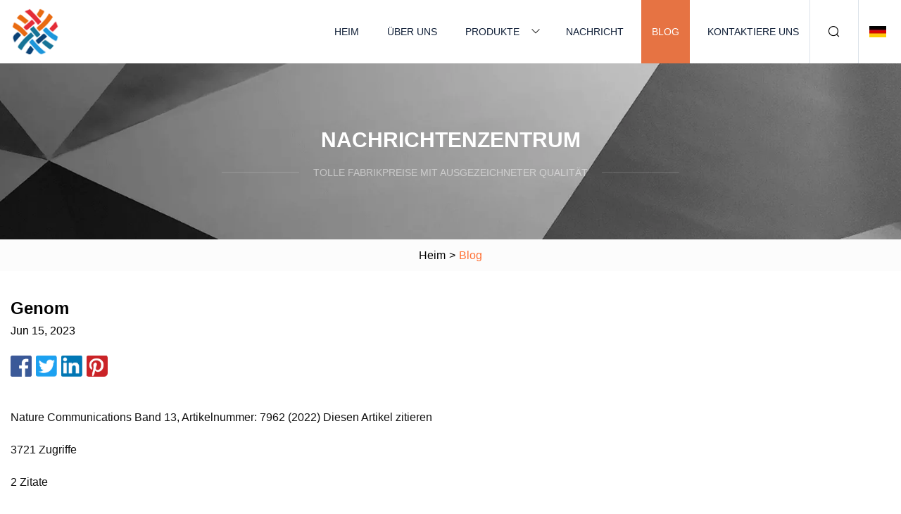

--- FILE ---
content_type: text/html; charset=utf-8
request_url: https://de.haibor-fishing.com/blog/genome
body_size: 29323
content:
<!doctype html>
<html lang="de">
<head>
<meta charset="utf-8" />
<title>Genom | Hefei Components Inc.</title>
<meta name="description" content="Genom" />
<meta name="keywords" content="Genom" />
<meta name="viewport" content="width=device-width, initial-scale=1.0" />
<meta name="application-name" content="Hefei Components Inc." />
<meta name="twitter:card" content="summary" />
<meta name="twitter:title" content="Genom | Hefei Components Inc." />
<meta name="twitter:description" content="Genom" />
<meta name="twitter:image" content="https://de.haibor-fishing.com/uploadimg/logo26893.png" />
<meta http-equiv="X-UA-Compatible" content="IE=edge" />
<meta property="og:site_name" content="Hefei Components Inc." />
<meta property="og:type" content="article" />
<meta property="og:title" content="Genom | Hefei Components Inc." />
<meta property="og:description" content="Genom" />
<meta property="og:url" content="https://de.haibor-fishing.com/blog/genome" />
<meta property="og:image" content="https://de.haibor-fishing.com/uploadimg/logo26893.png" />
<link href="https://de.haibor-fishing.com/blog/genome" rel="canonical" />
<link href="https://de.haibor-fishing.com/themes/astra/toast.css" rel="stylesheet" />
<link href="https://de.haibor-fishing.com/uploadimg/ico26893.png" rel="shortcut icon" type="image/x-icon" />
<link href="https://de.haibor-fishing.com/themes/astra/orange/style.css" rel="stylesheet" />
<link href="https://de.haibor-fishing.com/themes/astra/orange/page.css" rel="stylesheet" />
<script type="application/ld+json">
[{
"@context": "https://schema.org/",
"@type": "BreadcrumbList",
"itemListElement": [{
"@type": "ListItem",
"name": "Heim",
"position": 1,
"item": "https://de.haibor-fishing.com/blog/genome/"},{
"@type": "ListItem",
"name": "Blog",
"position": 2,
"item": "https://de.haibor-fishing.com/blog"},{
"@type": "ListItem",
"name": "Genom",
"position": 3,
"item": "https://de.haibor-fishing.com/blog/genome"}]},{
"@context": "http://schema.org",
"@type": "NewsArticle",
"mainEntityOfPage": {
"@type": "WebPage",
"@id": "https://de.haibor-fishing.com/blog/genome"},
"headline": "Hefei Components Inc.",
"image": {
"@type": "ImageObject",
"url": "https://de.haibor-fishing.com"},
"datePublished": "",
"dateModified": "",
"author": {
"@type": "Organization",
"name": "Hefei Components Inc.",
"url": "https://de.haibor-fishing.com"},
"publisher": {
"@type": "Organization",
"name": "de.haibor-fishing.com",
"logo": {
"@type": "ImageObject",
"url": "https://de.haibor-fishing.com/uploadimg/logo26893.png"}},
"description": "Genom"
}]
</script>
<script type="text/javascript" src="//info.53hu.net/traffic.js?id=08a984h6ak"></script>
</head>
<body class="index">
<!-- header -->
<header>
  <div class="container">
    <div class="head-logo"><a href="https://de.haibor-fishing.com/" title="Hefei Components Inc."><img src="/uploadimg/logo26893.png" width="70" height="70" alt="Hefei Components Inc."><span>Hefei Components Inc.</span></a></div>
    <div class="menu-btn"><em></em><em></em><em></em></div>
    <div class="head-content">
      <nav class="nav">
        <ul>
          <li><a href="https://de.haibor-fishing.com/">Heim</a></li>
          <li><a href="https://de.haibor-fishing.com/about-us">Über uns</a></li>
          <li><a href="https://de.haibor-fishing.com/products">Produkte</a><em class="iconfont icon-xiangxia"></em>
            <ul class="submenu">
              <li><a href="https://de.haibor-fishing.com/components">Komponenten</a></li>
              <li><a href="https://de.haibor-fishing.com/post-anchor">Postanker</a></li>
              <li><a href="https://de.haibor-fishing.com/rock-anchors">Felsanker</a></li>
              <li><a href="https://de.haibor-fishing.com/expanding-anchor">Spreizanker</a></li>
              <li><a href="https://de.haibor-fishing.com/cross-plate-anchor">Kreuzplattenanker</a></li>
              <li><a href="https://de.haibor-fishing.com/ground-screw-anchor">Bodenschraubenanker</a></li>
              <li><a href="https://de.haibor-fishing.com/earth-auger-anchors">Erdbohranker</a></li>
              <li><a href="https://de.haibor-fishing.com/spiral-ground-anchor">Spiral-Bodenanker</a></li>
              <li><a href="https://de.haibor-fishing.com/percussion-earth-anchor">Percussion-Erdanker</a></li>
              <li><a href="https://de.haibor-fishing.com/no-wrench-screw-anchors">Schraubanker ohne Schraubenschlüssel</a></li>
              <li><a href="https://de.haibor-fishing.com/solid-square-helix-anchor">Massiver quadratischer Helix-Anker</a></li>
              <li><a href="https://de.haibor-fishing.com/power-driver-screw-anchor">Kraftschrauber-Schraubanker</a></li>
            </ul>
          </li>
          <li><a href="https://de.haibor-fishing.com/news">Nachricht</a></li>
          <li class="active"><a href="https://de.haibor-fishing.com/blog">Blog</a></li>
          <li><a href="https://de.haibor-fishing.com/contact-us">Kontaktiere uns</a></li>
        </ul>
      </nav>
      <div class="head-search"><em class="iconfont icon-sousuo"></em></div>
      <div class="search-input">
        <input type="text" placeholder="Keyword" id="txtSearch" autocomplete="off">
        <div class="search-btn" onclick="SearchProBtn()"><em class="iconfont icon-sousuo" aria-hidden="true"></em></div>
      </div>
      <div class="languagelist">
        <div title="Language" class="languagelist-icon"><span>Language</span></div>
        <div class="languagelist-drop"><span class="languagelist-arrow"></span>
          <ul class="languagelist-wrap">
                            <li class="languagelist-active"><a href="https://de.haibor-fishing.com/blog/genome"><img src="/themes/astra/images/language/de.png" width="24" height="16" alt="Deutsch" title="de">Deutsch </a></li>
                                    <li>
                                        <a href="https://www.haibor-fishing.com/blog/genome">
                                            <img src="/themes/astra/images/language/en.png" width="24" height="16" alt="English" title="en">
                                            English
                                        </a>
                                    </li>
                                    <li>
                                        <a href="https://fr.haibor-fishing.com/blog/genome">
                                            <img src="/themes/astra/images/language/fr.png" width="24" height="16" alt="Français" title="fr">
                                            Français
                                        </a>
                                    </li>
                                    <li>
                                        <a href="https://es.haibor-fishing.com/blog/genome">
                                            <img src="/themes/astra/images/language/es.png" width="24" height="16" alt="Español" title="es">
                                            Español
                                        </a>
                                    </li>
                                    <li>
                                        <a href="https://it.haibor-fishing.com/blog/genome">
                                            <img src="/themes/astra/images/language/it.png" width="24" height="16" alt="Italiano" title="it">
                                            Italiano
                                        </a>
                                    </li>
                                    <li>
                                        <a href="https://pt.haibor-fishing.com/blog/genome">
                                            <img src="/themes/astra/images/language/pt.png" width="24" height="16" alt="Português" title="pt">
                                            Português
                                        </a>
                                    </li>
                                    <li>
                                        <a href="https://ja.haibor-fishing.com/blog/genome"><img src="/themes/astra/images/language/ja.png" width="24" height="16" alt="日本語" title="ja"> 日本語</a>
                                    </li>
                                    <li>
                                        <a href="https://ko.haibor-fishing.com/blog/genome"><img src="/themes/astra/images/language/ko.png" width="24" height="16" alt="한국어" title="ko"> 한국어</a>
                                    </li>
                                    <li>
                                        <a href="https://ru.haibor-fishing.com/blog/genome"><img src="/themes/astra/images/language/ru.png" width="24" height="16" alt="Русский" title="ru"> Русский</a>
                                    </li>
                           
          </ul>
        </div>
      </div>
    </div>
  </div>
</header>
<main>
  <div class="inner-banner"><img src="/themes/astra/images/inner-banner.webp" alt="banner">
    <div class="inner-content">
      <div class="inner-title">Nachrichtenzentrum</div>
      <div class="inner-des"><em></em><span>Tolle Fabrikpreise mit ausgezeichneter Qualität</span><em></em></div>
    </div>
  </div>
  <div class="page-breadcrumbs"><a href="https://de.haibor-fishing.com/">Heim</a> > <span>Blog</span></div>
  <div class="page-main page-news">
    <div class="container">
      <div class="page-content">
        <h1 class="newsdetails-title">Genom</h1>
        <div class="newsdetails-date">Jun 15, 2023</div>
        <div class="sharewrap"></div>
        <div class="newsdetails-content">
          <article><p>Nature Communications Band 13, Artikelnummer: 7962 (2022) Diesen Artikel zitieren</p><p>3721 Zugriffe</p><p>2 Zitate</p><p>19 Altmetrisch</p><p>Details zu den Metriken</p><p> Die d,d-Transpeptidase-Aktivität von Penicillin-bindenden Proteinen (PBPs) ist das bekannte Hauptziel von β-Lactam-Antibiotika, die die Peptidoglycan-Polymerisation blockieren.  Die durch β-Lactam induzierte Abtötung von Bakterien beinhaltet komplexe nachgeschaltete Reaktionen, deren Ursachen und Folgen schwer zu klären sind.  Hier nutzen wir den funktionellen Ersatz von PBPs durch eine β-Lactam-unempfindliche l,d-Transpeptidase, um Gene zu identifizieren, die für die Abschwächung der Auswirkungen der PBP-Inaktivierung durch β-Lactame in sich aktiv teilenden Bakterien wesentlich sind.  Die Funktionen der 179 bedingt essentiellen Gene, die durch diesen Ansatz identifiziert wurden, gehen weit über L,D-Transpeptidase-Partner für die Peptidoglycan-Polymerisation hinaus und umfassen Proteine, die an der Stressreaktion und am Aufbau von Polymeren der äußeren Membran beteiligt sind.  Zu den unerwarteten Wirkungen von β-Lactamen gehören der Verlust der Lipoprotein-vermittelten kovalenten Bindung, die die äußere Membran mit dem Peptidoglycan verbindet, eine Destabilisierung der Zellhülle trotz effektiver Peptidoglycan-Vernetzung und eine erhöhte Permeabilität der äußeren Membran.  Der letztgenannte Effekt weist darauf hin, dass die Wirkungsweise von β-Lactamen auf einer selbstvermittelten Penetration durch die äußere Membran beruht.</p><p> Gramnegative Bakterien wie Escherichia coli besitzen eine mehrschichtige Hülle, die den Turgordruck des Zytoplasmas (Zellwand-Peptidoglycan) aufrechterhält und als selektive chemische Barriere für Nährstoffe, Abfallstoffe und toxische Verbindungen (innere und äußere Membranen) fungiert (Abb . 1a)1.  Mehrere Polymere, die Protein-, Peptid-, Glykan- und Lipideinheiten enthalten, gewährleisten die mechanischen Eigenschaften und die Transportfunktionen der Hülle.  Das Peptidoglycan (PG), das über das Braun-Lipoprotein kovalent an die äußere Membran gebunden ist, ist ein riesiges netzartiges Makromolekül (ca. 109 Da), das aus einer Disaccharid-Pentapeptid-Einheit polymerisiert ist (Abb. 1b).  Glykosyltransferasen katalysieren die Bildung von β-1,4-glykosidischen Bindungen zwischen Disacchariden, um Glykanketten zu bilden, die anschließend durch Transpeptidasen miteinander vernetzt werden (Abb. 1c).  Letztere Enzyme, die d,d-Transpeptidasen, werden auch als Penicillin-bindende Proteine ​​(PBPs) bezeichnet, da sie die wesentlichen Angriffspunkte von β-Lactam-Antibiotika sind.  Bei der Peptidoglycan-Polymerisation interagieren PBPs mit dem d-Ala4-d-Ala5-Ende eines Pentapeptidstamms (daher die d,d-Bezeichnung) und bilden eine kovalente Bindung zwischen d-Ala4 und ihrem Ser-Rest im aktiven Zentrum unter gleichzeitiger Freisetzung von d -Ala5.  Im folgenden Schritt reagiert das resultierende Acylenzym mit dem zweiten Substrat, meist einem Tetrapeptidstamm, unter Bildung eines 4 → 3 vernetzten Tetra-Tetra-Dimers unter gleichzeitiger Freisetzung des PBP (Abb. 1c; ergänzende Abb. S1a)2.  In Zusammenarbeit mit Gerüstproteinen und Endopeptidasen vermitteln die d,d-Transpeptidasen die Insertion von Glykansträngen in das expandierende PG-netzartige Makromolekül, bestimmen dadurch die Bakterienform und gewährleisten eine mechanische Barriere gegen den osmotischen Druck des Zytoplasmas während der gesamten Zelle Zyklus3,4,5,6,7.</p><p> a Die Hülle besteht aus inneren (IM, grau) und äußeren (OM, schwarz) Membranen.  Peptidoglycan (PG, blau) sorgt für den osmotischen Schutz der Bakterienzelle.  Das IM ist eine Lipiddoppelschicht, die hauptsächlich aus Phospholipiden (PL) besteht.  Das OM ist eine asymmetrische Lipiddoppelschicht: Das innere Blättchen besteht aus PL und das äußere Blättchen aus Lipopolysacchariden (LPS) und Phosphatidylglyceriden, die durch das gemeinsame Enterobakterien-Antigen (ECAPGL) ersetzt sind.  b Struktur der PG-Untereinheit (GlcNAc, N-Acetylglucosamin; MurNAc, N-Acetylmuraminsäure).  c PG ist ein netzartiges Makromolekül aus Glykanketten (blauviolette Polygone), die durch kurze Peptidstämme (farbige Kreise) miteinander vernetzt sind.  PBPs katalysieren die Bildung von 4 → 3 Querverbindungen, die die 4. Position eines Acyldonorstamms mit der 3. Position des Akzeptors verbinden.  Zwei Mitglieder der LDT-Familie (YcbB und YnhG) katalysieren die Bildung von 3 → 3-Vernetzungen.  Drei LDTs ​​(ErfK, YbiS und YcfS) verankern das Braun-Lipoprotein (Lpp) am PG.  Durch die Verknüpfung von DAP an der dritten Position eines PG-Spenderstamms mit dem Arg-Lys-Ende des Lpp entsteht eine kovalente Verbindung zwischen dem OM und dem PG.  Die PG-Lpp-Verbindung wird durch das YafK LDT46,47 hydrolysiert.  d rpHPLC-Profil von Muropeptiden aus Stamm BW25113(ycbB, relA'), gezüchtet ohne Ceftriaxon.  Die Struktur wird aus den Fragmenten abgeleitet, die durch Verdauung von PG mit Muramidasen erhalten wurden, die die MurNAc-GlcNAc-β-1,4-Bindung spalten.  e Struktur der Muropeptide abgeleitet aus massenspektrometrischen Analysen.  Quelldaten werden als Quelldatendatei bereitgestellt.</p><p> Die Umgehung der d,d-Transpeptidase-Aktivität von PBPs durch strukturell nicht verwandte l,d-Transpeptidasen (LDTs) führt zu einer Resistenz gegen die meisten β-Lactame8,9.  Die l,d-Transpeptidasen spalten die l,d-mesoDAP3-d-Ala4-Peptidbindung von Tetrapeptidstämmen und bilden 3 → 3 Querverbindungen (Abb. 1c; ergänzende Abb. S1b)10.  Andere Mitglieder der l,d-Transpeptidase-Familie sind für die Verankerung des Braun-Lipoproteins am PG verantwortlich (ergänzende Abbildung S1c)11.  Die Aktivierung des meist kryptischen L,D-Transpeptidase-PG-Polymerisationswegs wurde erstmals in in vitro selektierten β-Lactam-resistenten Mutanten von Enterococcus faecium entdeckt12,13.  l,d-Transpeptidierung ist der Hauptmodus der PG-Vernetzung beim pathogenen Mycobacterium tuberculosis14 und kann durch Drittlinien-Chemotherapien auf Basis des β-Lactams Meropenem angegriffen werden15.  In E. coli erfordert die Aktivierung des Signalwegs eine Überproduktion sowohl der YcbB-l,d-Transpeptidase (LdtD) als auch des Guanosinpenta- oder -tetraphosphats (p)ppGpp-Alarmons8.  Anschließend wurde berichtet, dass YcbB an der PG-Erhaltung beteiligt ist, da es Defekte beim Lipopolysaccharid-Export ausgleicht16.</p><p> Die d,d-Transpeptidase-Aktivität von PBPs wurde in den 1960er Jahren als primäres Ziel von β-Lactamen identifiziert17.  Dennoch stellt die Entschlüsselung der nachgelagerten Ereigniskaskade, die zum bakteriellen Tod führt, besondere Herausforderungen dar18,19,20,21.  Dieses Thema ist nach wie vor Gegenstand intensiver Untersuchungen.</p><p> In dieser Arbeit untersuchen wir die Funktionen, die für die Rettung der β-Lactam-inaktivierten 4 → 3-Vernetzungsaktivität von PBPs durch die 3 → 3-Vernetzungsaktivität der l,d-Transpeptidase YcbB auf Genomebene wesentlich sind .  Die Ergebnisse basieren auf der Tn-seq-Identifizierung von Genen, die für die YcbB-vermittelte β-Lactam-Resistenz wesentlich sind, der Konstruktion mehrerer Gendeletionen zur Entschlüsselung epistatischer Beziehungen und der Bestimmung der Struktur von PG durch Massenspektrometrie (Abb. 1d, e).  Diese Analyse öffnet ein neues Fenster zur Entwicklungsfähigkeit der Zellhülle, zum komplexen Netzwerk von Wechselwirkungen, die mit der Homöostase der Hüllenpolymere zusammenhängen, und zu den Mechanismen, die E. coli entwickelt, um den durch β-Lactam-vermittelten Stress zu bekämpfen d,d-Transpeptidase-Inaktivierung.</p><p> Ein Transposon-Sequenzierungsansatz (Tn-seq)22 wurde verwendet, um Gene zu identifizieren, die für die YcbB-vermittelte β-Lactam-Resistenz im Genom von E. coli BW25113(ycbB, relA')8 essentiell sind.  Dieser Stamm kombiniert eine hohe Produktion der l,d-Transpeptidase YcbB und der (p)ppGpp-Synthetase RelA' nach Induktion der ycbB- bzw. relA'-Gene durch IPTG und l-Arabinose.  Zwei Versuchsbedingungen, Abwesenheit (−CRO) oder Anwesenheit (+CRO) von Ceftriaxon, wurden verglichen.  Für unsere Analyse wurde das β-Lactam Ceftriaxon ausgewählt, da dieses Breitspektrum-Cephalosporin der 3. Generation bei der Inaktivierung aller zur PBP-Familie gehörenden d,d-Transpeptidasen hochwirksam ist und spezifisch für diese Enzyme ist, da l,d-Transpeptidasen aufgrund von nicht inaktiviert werden eine Kombination aus ineffektiver Acylierung und Bildung eines Acylenzyms, das zur Hydrolyse neigt23,24.  Für beide Bedingungen wurden IPTG und L-Arabinose hinzugefügt, um Gene zu induzieren, die für die YcbB-L,D-Transpeptidase bzw. die RelA' (p)ppGpp-Synthase kodieren.  Die genomische DNA-Extraktion wurde an Pools von 810.000 (−CRO) und 260.000 (+CRO) Transformanten durchgeführt und sequenziert.  Technische Duplikate unabhängiger DNA-Extraktionen ergaben R2-Korrelationskoeffizienten von 0,90 und 0,94 für die −CRO- bzw. +CRO-Bedingungen (Abb. 2a, b).  Kreuzungshaltige Sequenzen wurden mit dem Referenzgenom von E. coli BW25113 abgeglichen und essentielle Gene durch Quantifizierung des Vorhandenseins von Lücken in den Insertionen identifiziert (Abb. 2c).  Die durchschnittliche Anzahl der Lesevorgänge pro Gen wurde verglichen, um Gene zu identifizieren, in denen Transposon-Insertionen im +CRO-Zustand signifikant (p-Wert <0, 05) unterrepräsentiert waren (Abb. 2d; ergänzende Datendatei 1a).</p><p> a, b Korrelation der normalisierten durchschnittlichen Lesezahlen pro CDS für zwei sequenzierte technische Replikate, die für die Bedingungen −CRO bzw. +CRO erhalten wurden.  c Häufigkeit und Ort der Transposon-Insertionen.  Ringe, vom äußersten zum innersten, entsprechen: (i) den BW25113-Koordinaten;  (ii) die Sense- (hellgrau) und Antisense-CDS (grau);  (iii) der Log2 der fachen Änderung der Einfügung für die Bedingungen −CRO gegenüber +CRO.  Daten für Verhältnisse von −CRO zu +CRO kleiner und größer als 1 werden in Gelb bzw. Lila angezeigt;  und (iv) die Sense- und Antisense-CDS, die im +CRO-Zustand besonders wichtig sind.  d Das Vulkandiagramm stellt Gene dar, für die die Transposon-Inaktivierung im +CRO-Zustand vorteilhaft oder schädlich ist.  Die X-Achse stellt den Log2 der fachen Änderung der durchschnittlichen Lesevorgänge pro Gen für die Bedingungen −CRO gegenüber +CRO dar.  Die Y-Achse stellt den negativen log10 des p-Werts dar, der aus dem ungepaarten zweiseitigen t-Test erhalten wurde.  Der rosa Bereich entspricht Genen mit einer mindestens 4-fach geringeren Anzahl an Insertionen im +CRO-Zustand mit einem p-Wert < 0,05.  e Biologische Funktionen von Genen, die bei der +CRO-Erkrankung besonders wichtig sind.  Quelldaten werden als Quelldatendatei bereitgestellt.</p><p> Die Tn-seq-Analysen ergaben, dass von den 4309 annotierten CDSs 179 im +CRO-Zustand gemäß einer strengen Kombination von drei Kriterien selektiv essentiell waren, darunter (i) das Vorhandensein einer Lücke in den Transposon-Insertionen, (ii) ein signifikanter p- Wert (< 0,05) und (iii) eine Faltungsänderung größer als 4 (siehe „Methoden“) (Ergänzungsdatendatei 1b).  Es wurde festgestellt, dass im −CRO-Zustand keine Gene selektiv essentiell sind.  Die 179 selektiv essentiellen +CRO-Gene wurden sieben Funktionskategorien zugeordnet, wobei sich herausstellte, dass die Mehrheit am Metabolismus von Hüllkomponenten (N = 71, 40 %) und an Stressreaktionen (N = 35, 20 %) beteiligt ist (Abb. 2e). ).  Relevante Tn-seq-Profile der in dieser Studie diskutierten Gene wurden in der Ergänzungsdatendatei 2 zusammengestellt.</p><p> Die Synthese des Septums wird durch Komponenten des Divisoms vermittelt, die in der Zellmitte durch den Aufbau des FtsZ-Rings rekrutiert werden (Abb. 3a)6.  Die Proteine ​​des Kerndivisoms, FtsA, FtsEX, FtsQLB, FtsW, FtsZ, ZipA und PBP3, waren jeweils sowohl unter −CRO- als auch unter +CRO-Bedingungen essentiell.  Im Gegensatz dazu sind Divisome-assoziierte Proteine ​​an der Kontrolle des Zellzyklus (MinCD, FtsK)25,26, an der Stabilisierung des Divisomes unter Stressbedingungen (FtsP)27,28,29 und an der Bereitstellung einer physikalischen Verbindung mit beteiligt äußere Membran (TolABQR und Pal)30 waren nur im +CRO-Zustand essentiell (Supplementary Data File 1b; Supplementary Data File 2).</p><p> a, b Schematische Darstellung des Divisoms bzw. Elongasoms.  c Tn-seq-Insertionsprofile von Genen, die Komponenten des Elongasoms kodieren.  Leserahmen sind am unteren Rand des Panels angegeben und farblich gekennzeichnet: Rot, Gene, die für +CRO selektiv essentiell sind;  grün, Gene, die sowohl für −CRO als auch für +CRO essentiell sind;  grau, Gene sind in beiden Fällen nicht essentiell.  Transposon-Insertionsstellen werden durch Linien über den Leserahmen angezeigt, deren Höhe die Anzahl der Lesevorgänge für jede Insertion widerspiegelt.  d Wesentlichkeit der Gene, die die Elongasomkomponenten PBP2 und RodA kodieren, getestet durch ortsspezifische Mutagenese.  Die Ausplattierungseffizienz wurde in Gegenwart von Ceftriaxon in einer Konzentration von 8 µg/ml (+Ceftriaxon) oder ohne Arzneimittel (−Ceftriaxon) auf BHI-Agarplatten, ergänzt mit 40 µM IPTG und 1 % l-Arabinose zur Induktion von ycbB bzw. relA', getestet.  Die Platten wurden bei 28 °C inkubiert, da die Stämme, die mrdA S330A und mrdA S330C enthielten, in Gegenwart von Ceftriaxon bei 37 °C nicht wuchsen.</p><p>Die Ausdehnung der Seitenwand von Peptidoglycan wird durch das Elongasom vermittelt (Abb. 3b), zu dem (i) RodA, eine Glycosyltransferase aus der SEDS-Proteinfamilie (Shape, Elongation, Division, and Sporulation), (ii) PBP2, ein katalytisch monofunktionelles Klasse-B-PBP mit d,d-Transpeptidase-Aktivität und (iii) MreB, ein Aktin-ähnliches Protein, das ein Gerüst-Zytoskelett für den Elongasom-Komplex bildet6.</p><p> Frühere Analysen ergaben, dass das Elongasom für das Wachstum von Mutanten, die das (p)ppGpp-Alarmon überproduzieren, entbehrlich ist31,32.  Wie erwartet zeigte die Tn-seq-Analyse, dass jedes der sechs Elongasom-Gene (mrdA, rodA, rodZ, mreB, mreC und mreD) für das Wachstum im −CRO-Zustand entbehrlich war, zu dem auch L-Arabinose für die Produktion von (p) gehörte. ppGpp durch RelA' (Abb. 3c).  Das Wachstum der Elongasom-Mutanten hing außerdem von der Expression des relA' (p)ppGpp-Synthase-Gens ab (ergänzende Abbildung S2a).  Bemerkenswerterweise waren die sechs Elongasom-Gene im +CRO-Zustand trotz (p)ppGpp-Produktion jeweils essentiell (Abb. 3c).  Die Essentialität von PBP2 (kodiert durch mrdA) war unerwartet, da dieses PBP aufgrund der Inaktivierung seiner d,d-Transpeptidase-Domäne durch Ceftriaxon nicht direkt an der PG-Vernetzung teilnehmen konnte8,33.  Die Komponenten des Elongasoms werden von kompakten Genclustern kodiert, die sehr empfindlich auf polare Effekte reagieren, die möglicherweise die Transkriptionsniveaus benachbarter Gene verändern.  Wir haben daher unsere Tn-seq-Ergebnisse durch einen CRISPR-Cas9-Ansatz (ergänzende Abbildung S2b) zur einstufigen ortsgerichteten Mutagenese von mrdA ergänzt, um die Transpeptidaseaktivität von PBP2 zu beeinträchtigen.  Der Ausdruck einer Ceftriaxon-Resistenz wurde durch die Deletion von mrdA aufgehoben, jedoch nicht durch den Ersatz des katalytischen Ser-Rests der d,d-Transpeptidase durch Ala oder Cys (Abb. 3d; ergänzende Abb. S2c).  Daher war PBP2, nicht jedoch seine Transpeptidaseaktivität, für die Arzneimittelresistenz essentiell.</p><p> Ein ähnlicher CRISPR-Cas9-Ansatz, der auf die Mutagenese des Glykosyltransferase-Gens rodA angewendet wurde, ergab, dass eine katalytisch aktive Form der Glykosyltransferase für das Wachstum in Gegenwart von Ceftriaxon erforderlich war (Abb. 3d; ergänzende Abb. S2c).  Es wurde zuvor gezeigt, dass PBP2, RodZ, MreB, MreC und MreD jeweils essentiell für den Aufbau des Elongasoms sind und dass die Wechselwirkung zwischen PBP2 und RodA nicht von der PBP2-Aktivität abhängt34,35,36.  Daher erforderte die PG-Vernetzung durch YcbB die Polymerisation von Glykanketten durch RodA in einem funktionellen Elongasom, das sowohl RodA als auch PBP2 enthielt, wobei die Transpeptidaseaktivität des letzteren Enzyms entbehrlich war.</p><p> In E. coli werden 40–50 % des PG pro Generation abgebaut, wobei > 90 % der resultierenden Muropeptide von der Zelle recycelt werden37,38.  Dies beinhaltet den retrograden Transport von PG-Fragmenten in das Zytoplasma durch spezialisierte Permeasen, AmpG und den Opp-Komplex, gefolgt von der Wiederverwertung der Zucker- und Peptideinheiten als Glucosamin bzw. Tripeptid l-Ala-γ-d-Glu-DAP (Abb . 4a).  Die Tn-seq-Analyse zeigte, dass Gene, die für die AmpG-Permease und jede Komponente des Opp-Komplexes kodieren, sowohl unter −CRO- als auch unter +CRO-Bedingungen für das Wachstum vollständig entbehrlich waren.  Wir haben außerdem gezeigt, dass ein PG-Recycling vollständig entbehrlich ist, indem wir eine ΔampG ΔoppF ΔmppA-Dreifachmutante konstruiert haben, die sich trotz des Verlusts beider Transporter als lebensfähig und resistent gegen Ceftriaxon erwies (ergänzende Abbildung S3a).  Dennoch war die zytoplasmatische l,d-Carboxypeptidase LdcA im +CRO-Zustand essentiell, jedoch nicht im −CRO-Zustand (Supplementary Data File 1b; Supplementary Data File 2).  Es wurde zuvor gezeigt, dass dieses Enzym d-Ala4 aus recycelten Tetrapeptidstämmen schneidet, um das l-Ala-γ-d-Glu-DAP-Tripeptid bereitzustellen, das von der Mpl-Ligase direkt an UDP-MurNAc hinzugefügt wird39,40.  Es wurde berichtet, dass eine Störung des für LdcA kodierenden Gens während des stationären Wachstums zu einer Bakteriolyse führt, was auf eine drastisch verringerte Vernetzung zurückzuführen ist, da recycelte Tetrapeptidstämme nicht als Acyldonoren für d,d-Transpeptidasen dienen können (ergänzende Abbildung S1)40.  Dieselbe Erklärung kann die wesentliche Rolle von LdcA bei der Ceftriaxon-Resistenz nicht erklären, da YcbB Tetrapeptidstämme als Acyldonoren verwendet8.  Nichtsdestotrotz beruhte die wesentliche Rolle von LdcA im +CRO-Zustand auf der Eliminierung importierter Tetrapeptide, da die Deletion des mpl-Gens das Wachstum der ΔldcA-Mutante in Gegenwart von Ceftriaxon wiederherstellte (ergänzende Abbildung S3a).  Die Überexpression von murA, das für das Enzym kodiert, das den ersten festgelegten Schritt der PG-Synthese katalysiert (Abb. 4a), stellte auch die Resistenz des ΔldcA-Mutanten wieder her (ergänzende Abb. S3b).  Somit kompensiert die Steigerung des Stoffwechselflusses über den PG-Assemblierungsweg die Toxizität der importierten Tetrapeptide.  Zusammengenommen deuten diese Ergebnisse darauf hin, dass Mpl das Tetrapeptid an UDP-MurNAc ligiert und dass in Abwesenheit von LdcA die resultierenden Tetrapeptid-haltigen Vorläufer in nachfolgenden PG-Syntheseschritten ineffektiv verwendet werden und die globale Wirksamkeit des Weges beeinträchtigen.</p><p> a Die PG-Untereinheit wird sowohl durch De-novo-Synthese (links) als auch durch Recycling von PG-Fragmenten (rechts) zusammengesetzt.  b Synthese von Colansäure-Nukleotidzuckervorläufern.  c Zusammenbau der Colansäure-Untereinheit, verknüpft mit dem Undecaprenyl-Lipid-Träger.  d Polymerisation und Transport von Colansäure zur Zelloberfläche.  Abkürzungen: Ac-Acetyl;  C55-Undecaprenyl-Lipid-Träger;  IM innere Membran;  OM-Außenmembran;  P-Phosphat;  Pyr-Pyruvat.</p><p> Es wurde berichtet, dass DapF, das l,l-DAP in mesoDAP umwandelt, für das Wachstum in E. coli entbehrlich ist41.  MurE-Ligase katalysiert die Addition von l,l-DAP an UDP-MurNAc-l-Ala-d-Glu, wenn auch aufgrund eines 3000-fachen Unterschieds in Km41 weniger effektiv als die Addition von mesoDAP.  Die Löschung des für DapF kodierenden Gens führt zum Einbau von l,l-DAP in Peptidoglycan-Vorläufer.  l,l-DAP-haltige Stammpeptide wurden von den PBPs wirkungslos als Acyldonoren, jedoch nicht als Akzeptor verwendet41.  Die Gesamtvernetzung von Peptidoglycan war mäßig verringert41.  Dementsprechend wurde l,l-DAP durch gereinigtes PBP1b in vitro stark von mesoDAP unterschieden42.  In unserer Studie war dapF im −CRO-Zustand nicht essentiell.  Im Gegenteil wurden in diesem Gen im +CRO-Zustand keine Transposon-Insertionen gefunden (Supplementary Data File 1b; Supplementary Data File 2).  Die Bildung von 3 → 3 vernetzten Dimeren wurde in einer ΔdapF-Mutante nachgewiesen (ergänzende Abbildung S4), die massenspektrometrische Analyse ermöglichte jedoch keine Unterscheidung zwischen den beiden DAP-Stereoisomeren.  Unsere Peptidoglycan-Analyse zeigte außerdem, dass die Deletion von dapF die Verankerung des Braun-Lipoproteins am PG nicht verhinderte (ergänzende Abbildung S4).  Somit tolerierten l,d-Transpeptidasen, ähnlich wie PBPs, bis zu einem gewissen Grad den Einbau von l,l-DAP in Peptidoglycan-Vorläufer nach Deletion von dapF.  Die Essentialität von dapF im +CRO-Zustand könnte durch eine verringerte Wirksamkeit des PG-Assemblierungswegs erklärt werden, wie oben für die ldcA-Nullmutante beobachtet.</p><p> Mit Ausnahme von dapF wurden alle Gene, die für Enzyme kodieren, die an PG-Biosyntheseschritten beteiligt sind, von denen bekannt ist, dass sie von einem einzelnen Enzym durchgeführt werden, sowohl unter +CRO- als auch unter −CRO-Bedingungen als essentiell identifiziert (Abb. 4a).  Daten zu wesentlichen Biosyntheseschritten mit redundanten Enzymfunktionen sind in der ergänzenden Abbildung S5 aufgeführt.</p><p> Das äußerste Polymer der Zellwand der meisten E. coli-Stämme ist eine Kapsel aus Colansäure43.  WcaJ katalysiert den ersten bestimmten Schritt beim Aufbau des Colansäure-Vorläufers.  Das für WcaJ kodierende Gen war unter den Bedingungen −CRO und +CRO nicht essentiell, was darauf hinweist, dass das Fehlen der Kapsel sowohl in Abwesenheit als auch in Anwesenheit von Ceftriaxon mit dem Wachstum vereinbar war (Abb. 4b – d).  Unerwarteterweise waren alle anderen Enzyme im Colansäure-Syntheseweg unter +CRO-Bedingungen essentiell, jedoch nicht unter −CRO-Bedingungen (Ergänzungsdatendatei 1b; Ergänzungsdatendatei 2).  Angesichts der Tatsache, dass der Verlust aller anderen Colansäure-Biosyntheseenzyme voraussichtlich zu einer Akkumulation von Undecaprenyl-gebundenen Vorläufern führen wird, kamen wir zu dem Schluss, dass diese Enzyme für die Verhinderung der Sequestrierung des Lipidträgers unerlässlich sind.  Nach diesem Modell würde die Sequestrierung von C55 indirekt die Bildung anderer Polymere, wie etwa des essentiellen PG, hemmen, die auf demselben Lipidträger basieren.  Zur Bestätigung haben wir gezeigt, dass die Deletion des für WcaJ kodierenden Gens, das den ersten festgelegten Schritt der Colansäure-Vorläufersynthese katalysiert, das Wachstum eines WcaI-Mutanten in Gegenwart von Ceftriaxon wiederherstellt (ergänzende Abbildung S6a).  Zusammengenommen deuten diese Ergebnisse darauf hin, dass die Kapsel an sich für das Wachstum in Gegenwart von Ceftriaxon nicht essentiell ist, obwohl biosynthetische Enzyme der Colansäure essentiell sind, um eine verringerte PG-Synthese durch Sequestrierung des Lipidträgers zu verhindern.</p><p> Drei ECA-Polymere werden aus demselben C55-verknüpften Vorläufer zusammengesetzt (Abb. 5)44.  ECAs, die aus 1 bis 14 Einheiten des Vorläufers bestehen, sind kovalent an Lipopolysaccharide (ECALPS) oder an Phosphatidylglyceride (ECAPGL) im äußeren Blättchen der Außenmembran gebunden.  Freie zyklische ECAs (ECACYC), bestehend aus vier Einheiten, befinden sich im Periplasma.</p><p> a Synthese von ECA-Nukleotid-Zucker-Vorläufern.  b Zusammenbau der ECA-Untereinheit, verknüpft mit dem Undecaprenyl-Lipid-Träger.  c Polymerisation und Transport von ECAs zur Zelloberfläche.  d Synthese von Kern-LPS-Nukleotid-Zucker-Vorläufern.  e Montage des Kern-LPS.  f LPS-Transport zur Zelloberfläche.  Abkürzungen: C55-Undecaprenyl-Lipid-Träger;  IM innere Membran;  OM-Außenmembran;  P-Phosphat.</p><p> Keines der drei ECA-Polymere war im −CRO-Zustand essentiell, da Transposon-Insertionen in Genen nachgewiesen wurden, die für Enzyme kodieren, die an der Synthese von Nukleotid-Zucker-Vorläufern beteiligt sind (Abb. 5a) und für den Zusammenbau der C55-verknüpften Trisaccharid-Untereinheit (Abb. 5b).  Im Gegensatz dazu waren die meisten Enzyme im +CRO-Zustand essentiell, was darauf hindeutet, dass mindestens eines der drei ECA-Polymere für die Resistenz essentiell war (Supplementary Data File 1b; Supplementary Data File 2).  Die Synthese von ECALPS und ECACYC war für die Resistenz entbehrlich, da die Deletion der für die WaaL- und WzzE-Ligasen kodierenden Gene, allein oder in Kombination, für das Wachstum in Gegenwart von Ceftriaxon entbehrlich war (Abb. 5c; ergänzende Abb. S6b).  Der Phänotyp der Doppelmutante weist auf das Fehlen einer Redundanz zwischen ECALPS und ECACYC für die Ceftriaxon-Resistenz hin.  Durch Eliminierung deuten diese Ergebnisse darauf hin, dass die Synthese von ECAPGL für die Resistenz wesentlich ist, obwohl dies nicht direkt festgestellt werden konnte, da die entsprechende Polymerase noch nicht identifiziert wurde.</p><p> Lipid A, substituiert durch zwei 3-Desoxy-d-manno-octulosonat-Reste, ist bekanntermaßen die minimale LPS-Einheit, die für das Wachstum von E. coli45 erforderlich ist.  Dementsprechend waren die meisten Enzyme, die an seiner Synthese und seinem Transport zur Außenmembran beteiligt sind, unter den Bedingungen −CRO und +CRO essentiell (Abb. 5d – f).  Nachgeschaltete Enzyme, die für die Synthese der ADP-l-glycero-d-manno-heptose-Untereinheit (RpiA, Rpe, GmhA, HldE, GmhB und HldD) verantwortlich sind, ermöglichen die Hinzufügung einer d-manno-Heptose zur Saccharidkette ( WaaC) und die Phosphorylierung dieses Rests (WaaP) waren nur im +CRO-Zustand essentiell.  Die Zugabe eines zweiten d-Manno-Heptose- (WaaF) und eines d-Glucose-Rests (WaaG) war ebenfalls für die Resistenz wesentlich (Ergänzungsdatendatei 1b; Ergänzungsdatendatei 2).  Die Enzyme, die die drei nachfolgenden Schritte beim Aufbau des äußeren Kerns (WaaQ, B und R) katalysieren, waren für ein optimales Wachstum im +CRO-Zustand erforderlich.  Nur drei Enzyme des Signalwegs (WaaY, J und U) waren sowohl unter −CRO- als auch unter +CRO-Bedingungen vollständig entbehrlich.  Diese Ergebnisse deuten darauf hin, dass das Wachstum in Gegenwart von Ceftriaxon nicht mit einer unvollständigen LPS-Synthese vereinbar war.</p><p> Die Spot-Assays ergaben, dass das Wachstum im +CRO-Zustand mit einem mukoiden Phänotyp verbunden war, einem Phänotyp, der bekanntermaßen auf die Überproduktion von Kolansäuren durch gestresste Zellen zurückzuführen ist.  Diese Beobachtung lässt die formale Möglichkeit aufkommen, dass die Essentialität der ldcA-, dapF-, ECAPGL- und LPS-Kernzucker im +CRO-Zustand (oben) von der Überproduktion von Colansäuren durch Bakterien abhängen könnte, die Ceftriaxon ausgesetzt sind.  Dies war nicht der Fall, da ldcA, dapF, wecA und waaC in ΔwcaJ-Stämmen, denen die Colansäuresynthese fehlt, weiterhin essentiell blieben (ergänzende Abbildung S6c).</p><p> Das E. coli-Genom kodiert für sechs Mitglieder der LDT-Proteinfamilie (ergänzende Abbildung S1).  YcbB und YnhG katalysieren die Bildung von 3 → 3-Vernetzungen, während ErfK, YbiS und YcfS für die kovalente Verknüpfung des Braun-Lipoproteins (Lpp) mit PG10,11 verantwortlich sind.  Das verbleibende Enzym, YafK, hydrolysiert die von ErfK, YbiS und YcfS gebildete Lpp-PG-Verbindung und setzt dadurch das Lipoprotein46,47 frei.  Die Tn-seq-Analyse zeigte, dass das Braun-Lipoprotein sowohl unter −CRO- als auch unter +CRO-Bedingungen für das Wachstum entbehrlich ist.  Analysen der PG-Struktur ergaben, dass das Wachstum in Gegenwart von Ceftriaxon die Verankerung des Braun-Lipoproteins an PG drastisch reduzierte (ergänzende Abbildung S7).  Western-Blot-Analysen zeigten, dass die Lpp-Synthese im +CRO-Zustand nicht reduziert war (ergänzende Abbildung S7g).  Somit kann Ceftriaxon die durch LDTs ​​katalysierte Verankerungsreaktion hemmen (ergänzende Abbildung S1), es ist jedoch unwahrscheinlich, dass diese Hemmung direkt erfolgt, da LDTs ​​durch β-Lactame nicht wirksam gehemmt werden, mit Ausnahme derjenigen, die zur Carbapenem-Klasse gehören 23, 24.</p><p> Jede Hypothese über die Art der Hemmung der Lpp-Verankerung an PG durch β-Lactame sollte die Tatsache berücksichtigen, dass LDTs ​​für die PG-Vernetzung (YcbB und YnhG) und für die Lpp-Verankerung (ErfK, YbiS und YcfS) mit denselben interagieren Donorsubstrat, ein Tetrapeptid-Donorstamm, im ersten katalytischen Schritt, der den beiden Arten von l, d-Transpeptidierungsreaktionen gemeinsam ist (ergänzende Abbildung S1b, S1c)12.  Im zweiten Schritt reagieren die resultierenden Acylenzyme entweder mit einem Peptidoglycan-Stamm unter Bildung von 3→3-Vernetzungen oder mit Lpp unter kovalenter Verknüpfung des Lipoproteins mit PG.  Das gemeinsame Substrat des ersten Schritts der Transpeptidierungsreaktionen impliziert, dass die Konkurrenz von LDTs ​​um denselben Tetrapeptiddonor, wie zuvor vorgeschlagen47, dazu beitragen könnte, die Verankerung des Braun-Lipoproteins an PG zu begrenzen.  Dies erscheint jedoch im Zusammenhang mit einer YcbB-vermittelten Ceftriaxon-Resistenz unwahrscheinlich, da der hohe Anteil an 3 → 3-Vernetzungen im +CRO-Zustand (40 %) die Verankerung von Lpp nicht beeinträchtigte (ergänzende Abbildung S7).  Daher kann eine beeinträchtigte Lpp-Verankerung in Gegenwart von Ceftriaxon auf eine andere indirekte Hemmwirkung von Ceftriaxon auf die Aktivität von ErfK, YbiS und YcfS zurückzuführen sein, beispielsweise auf die Bildung ihres Tetrapeptidsubstrats durch ein Partnerenzym oder die Stimulierung der Freisetzung von das Lipoprotein von YafK.</p><p> Nachdem wir die Rolle der Außenmembrankomponenten für die Integrität der Außenmembran in Gegenwart von Ceftriaxon untersucht hatten, bestand unser nächstes Ziel darin, ihre Funktionalität als Permeabilitätsbarriere zu bestimmen.  In Abwesenheit von Induktoren von ycbB und relA' wurde die Hydrolyse von Chlorphenolrot-β-d-galactopyranosid (CPRG) durch die zytoplasmatische LacZ-β-Galactosidase in einem schmalen Ring am Rand der Ceftriaxon-Hemmzone nachgewiesen (Abb. 6a). .  Daher führte die Exposition gegenüber subinhibitorischen Konzentrationen nahe der minimalen Hemmkonzentration (MHK) des Arzneimittels zu einer erhöhten Permeabilität, da es keinen spezifischen Transporter für CPRG gibt.  Bei der Induktion von ycbB und relA' wurde LacZ-Aktivität in einer großen Zone nachgewiesen, was zeigt, dass Ceftriaxon die Permeabilität bei Konzentrationen erhöhte, die viel niedriger waren als die MHK dieses Stamms.  Wachstum in Gegenwart von Ceftriaxon sensibilisierte die Bakterien gegenüber Natriumdodecylsulfat (SDS), was zu einer > 40-fachen Reduzierung der MHK des Detergens führte (Abb. 6b).  Wachstum in Gegenwart von Ceftriaxon erhöhte auch die Anfälligkeit für Vancomycin, Moenomycin, Bacitracin und Erythromycin, von denen bekannt ist, dass sie die äußere Membran gramnegativer Bakterien nur schlecht durchdringen (Abb. 6c).  Zusammengenommen deuten diese Daten darauf hin, dass die Umgehung von PBPs durch YcbB mit der Permeabilisierung der Außenmembran in Gegenwart von Ceftriaxon verbunden war.  Dies impliziert, dass die Wirkungsweise von β-Lactamen eine positive Schleife beinhalten könnte, in der die Bindung der Arzneimittel an ihre Ziele den Arzneimittelzugang zum Periplasma fördert.  An diesem Prozess kann eine durch reaktive Sauerstoffspezies (ROS) verursachte Schädigung der Außenmembran beteiligt sein, da durch einen kolorimetrischen Test eine erhöhte Lipidperoxidation festgestellt wurde (ergänzende Abbildung S7h).</p><p> a Hydrolyse von chromogenem CPRG bei 20 µg/ml durch zytoplasmatisches LacZ63.  Die Scheiben wurden mit 30 µg Ceftriaxon beladen.  b Beschichtungseffizienz in Gegenwart von SDS.  Das Wachstum wurde in Gegenwart von Ceftriaxon in einer Konzentration von 8 µg/ml (+Ceftriaxon) oder in Abwesenheit des Arzneimittels (−Ceftriaxon) auf BHI-Agarplatten, ergänzt mit 40 µM IPTG und 1 % l-Arabinose zur Induktion von ycbB und relA, getestet. , jeweils.  c Hemmungsdurchmesser von Arzneimitteln, die die äußere Membran von Wildtyp-E. coli nicht durchdringen.  Die Werte sind der Median von drei biologischen Wiederholungen.  d Kaskade von Ereignissen, die aufgrund der Inaktivierung von PBPs durch β-Lactame zum Zelltod von Bakterien führen.  e Rettung der PBP-Inaktivierung durch die YcbB l,d-Transpeptidase.  Abkürzungen: IM innere Membran;  OM-Außenmembran;  Lpp Braun-Lipoprotein;  OMPs äußere Membranproteine.  Quelldaten werden als Quelldatendatei bereitgestellt.</p><p> Die Ziele von β-Lactamen und der Mechanismus ihrer Inaktivierung sind seit Jahrzehnten bekannt, und dennoch ist das Verständnis der nachgeschalteten Ereigniskaskade, die zum Zelltod von Bakterien führt, noch immer unzureichend.  Das neueste Modell (Abb. 6d) legt nahe, dass die Inaktivierung von PBPs zur Produktion unvernetzter Glykanketten im Periplasma und zu deren anschließender Spaltung durch lytische Enzyme führt19,21.  Der durch diesen vergeblichen Zyklus aus PG-Synthese und -Abbau erzeugte anabole Bedarf führt zu Veränderungen im zentralen Kohlenstoffstoffwechsel, der Proteinsynthese und der ATP-Nutzung, was zur Produktion von ROS führt, die Biomoleküle, einschließlich DNA, RNA, Proteine ​​und Lipide, schädigen.  Der daraus resultierende oxidative Stress trägt zum Zelltod bei18,48.</p><p> Die Rettung der PBP-Inaktivierung durch YcbB impliziert im einfachsten Sinne eine Umgehung der Vernetzungsaktivität von PBPs durch den Ersatz von 4 → 3 durch 3 → 3 Vernetzungen (Abb. 1).  Unsere Analyse zeigt jedoch, dass die β-Lactam-Resistenz deutlich komplexer ist, da die toxischen Wirkungen der Inaktivierung von PBPs trotz der Umgehung ihrer d,d-Transpeptidase-Aktivität durch YcbB bestehen blieben.  Übereinstimmend wurde im +CRO-Zustand eine erhöhte Lipidperoxidation festgestellt (ergänzende Abbildung S7h).  Die im +CRO-Zustand als selektiv essentiell identifizierten Gene (Abb. 2; Ergänzungsdatendatei 1b) zeigten die Komplexität der Funktionen, die zur Abschwächung dieser toxischen Wirkungen mobilisiert werden (Abb. 6e).</p><p> Es wurde zuvor gezeigt, dass die Entkopplung der RodA-vermittelten Transglykosylierung von der PBP2-vermittelten Transpeptidierung nach Inaktivierung dieses PBP durch β-Lactame gegensätzliche Auswirkungen auf die Lebensfähigkeit anfälliger und resistenter Bakterien hat.  Bei anfälligen Bakterien ist die Ansammlung unvernetzter Glykanstränge nach der PBP2-Inaktivierung durch β-Lactame schädlich und ihr Abbau durch die lytische Transglycosylase SltY trägt zum Überleben der Zellen bei21.  Im Gegensatz dazu begünstigt die Inaktivierung von SltY die YcbB-vermittelte Resistenz gegen β-Lactame, wobei unvernetzte Glykanstränge, die vom Elongasom-Komplex gebildet werden, als geeignete Substrate für den Aufbau eines funktionellen PG-Polymers dienen7.  Pulsmarkierungsexperimente zeigten, dass YcbB die PG-Polymerisation über einen zweistufigen Mechanismus unterstützte, der (i) den Zusammenbau von 3 → 3 vernetzten Glykansträngen und anschließend (ii) die Insertion des resultierenden neu synthetisierten Polymers in das vorhandene PG49 umfasst.  In der vorliegenden Arbeit liefern wir direkte Beweise dafür, dass diese Art der Peptidoglycan-Polymerisation ein funktionelles Elongasom erfordert, das die Glykanstrang-Polymerisation durch katalytisch aktives RodA unterstützt (Abb. 3).</p><p> Das PG-Recycling wird im +CRO-Zustand stimuliert49.  Dies impliziert, dass die Rettung von PBPs durch YcbB den hohen anabolen Bedarf verringert, der erforderlich ist, um den PG-Assemblierungsweg in Gegenwart des Arzneimittels zu versorgen, aber nicht aufhebt.  Hier zeigen wir, dass die Verringerung des Stoffwechselflusses von Vorläufern im PG-Assemblierungsweg nicht mit der YcbB-vermittelten β-Lactam-Resistenz vereinbar ist.  Dies war bei dapF- oder ldcA-Deletionen der Fall, was zur Synthese von aberranten Vorläufern führte, die l,l-DAP bzw. einen Tetrapeptidstamm enthielten (Abb. 4a).  Dies galt auch für die Inaktivierung von Genen, die für Colansäure-Syntheseenzyme kodieren, was zur Sequestrierung des Undecaprenyl-Lipidträgers führte, der konkurrenzfähig für die PG-Synthese verwendet wurde (Abb. 4b – d).  Der verbleibende Überschuss des anabolen Bedarfs kann auch Konsequenzen haben, die nicht direkt mit der Wirksamkeit der PG-Synthese zusammenhängen.  Tatsächlich bedeutet ein erhöhter anaboler Bedarf, dass die ROS-Produktion erhöht bleibt.  Die erfolgreiche Abwehr des daraus resultierenden oxidativen Stresses könnte für die selektiv wesentliche Rolle von Regulatoren, Chaperonen und Enzymen verantwortlich sein, die an der Reparatur von Makromolekülen beteiligt sind (Abb. 2e; ergänzende Datendatei 1b).</p><p> Überraschenderweise stellten wir fest, dass die Resistenz auch von ECAPGL (Abb. 5a), LPS mit einem vollständigen Kernzucker (Abb. 5b – d), von Komponenten des Tol-Pal-Systems (Abb. 3a) und von Proteinen der äußeren Membran abhängt, einschließlich OmpA und OmpC (Ergänzungsdatendatei 1b; Ergänzungsdatendatei 2).  Analysen der Bakterienmorphologie zeigten kürzlich, dass die äußere Membran direkt zu den mechanischen Eigenschaften der Zellhülle beiträgt, eine Rolle, die in der Vergangenheit ausschließlich der PG-Schicht zugeschrieben wurde50,51.  Bemerkenswerterweise gehörten zu den stabilisierenden Komponenten, die in einem dieser früheren Berichte50 identifiziert wurden und für die Steifheit der Außenmembran wesentlich sind, LPS mit einem vollständigen Kernzucker, das Tol-Pal-System und OmpA, das hier ebenfalls als wesentlich für die YcbB-vermittelte Ceftriaxon-Resistenz identifiziert wurde.  Daher erforderte der Aufbau einer funktionellen Hülle in Gegenwart von Ceftriaxon sowohl die Umgehung der d,d-Transpeptidase-Aktivität von PBPs durch die l,d-Transpeptidase-Aktivität von YcbB als auch die Insertion kritischer Polymere in die äußere Membran.</p><p> Zusammenfassend lässt sich sagen, dass die Rettung von PBPs durch YcbB in Verbindung mit einem genomweiten Tn-seq-Screening zwei unerwartete Auswirkungen von β-Lactamen offenbarte.  Erstens verhinderte die Exposition gegenüber Ceftriaxon die l,d-Transpeptidase-vermittelte Verankerung des Braun-Lipoproteins an PG (ergänzende Abbildung S7).  Zweitens erhöhte die Exposition gegenüber Ceftriaxon die Durchlässigkeit der äußeren Membran (Abb. 6).  Der letztgenannte Effekt impliziert, dass die selbstvermittelte Penetration durch die äußere Membran ein bisher unerkannter Aspekt der Wirkungsweise von β-Lactamen ist.  Darüber hinaus zeigen unsere Daten, dass der durch β-Lactam induzierte vergebliche Zyklus nur dann nachhaltig war, wenn die Wirksamkeit des Peptidoglycan-Zusammenbauwegs nicht durch ineffektive Biosyntheseschritte oder durch Konkurrenz mit dem Zusammenbau anderer Polymere, die auf dem gemeinsamen Undecaprenyl-Lipidträger basieren, beeinträchtigt wurde.  Das durch YcbB vernetzte PG war funktionsfähig, obwohl die Integrität der Zellhülle stark von Polymeren der Außenmembran abhing, die ansonsten für das Wachstum entbehrlich waren.  Somit lieferte die Identifizierung der Gene, die an der Rettung von PBPs durch YcbB beteiligt sind, ein positives Screening zur Identifizierung bakterieller Reaktionen, die die Abtötung von Bakterien durch β-Lactame verhindern.  Im Gegensatz dazu sind Stoffwechselanalysen, die auf anfällige Bakterien beschränkt sind, unempfindlich gegenüber Unterschieden zwischen antibakteriellen spezifischen Störungen und der Vielzahl von Nebenwirkungen im Zusammenhang mit dem Zelltod19.  Dementsprechend liefert unsere Analyse überzeugende Beweise dafür, dass die äußere Membran über ihre bekannte Rolle als Permeabilitätsbarriere52 hinaus eine Schlüsselrolle bei der Wirkungsweise von β-Lactamen und bei der l,d-Transpeptidase-vermittelten β-Lactam-Resistenz spielt. wie bereits zuvor für die Toleranz gegenüber diesen Arzneimitteln bei verschiedenen Bakterienarten festgestellt53,54,55,56.  Im Gegenzug identifiziert unsere Analyse potenziell umsetzbare Ziele, um die Wirksamkeit von β-Lactamen gegen resistente Bakterien zu steigern.</p><p> Die Eigenschaften und Herkunft der in der Studie verwendeten Plasmide und Stämme sind in der Ergänzungstabelle S1 aufgeführt.  Die Bakterien wurden bei 37 °C in Hirn-Herz-Infusionsagar (BHI; Difco) oder Brühe unter Belüftung (Schütteln bei 180 U/min) gezüchtet.  Für die Selektion von Transduktanten, die die aus der Keio-Sammlung erhaltene KmR-Kassette tragen, wurde Kanamycin in einer Konzentration von 50 µg/ml verwendet.  Die Wachstumsmedien wurden systemisch mit Arzneimitteln ergänzt, um dem Plasmidverlust entgegenzuwirken: 10 µg/ml Tetracyclin für Plasmid pKT2, 20 µg/ml Chloramphenicol für pKT8, 25 µg/ml Zeocin für pHV30 und Derivate.  Die Induktion der Ptrc-, ParaBAD- und PrhaBAD-Promotoren erfolgte mit Isopropyl-β-d-1-thiogalactopyranosid (IPTG, 40 µM), L-Arabinose (1 %) bzw. L-Rhamnose (0,2 %).  Die in dieser Studie konstruierten Plasmide wurden, sofern nicht anders angegeben, mithilfe der NEBuilder HiFi-DNA-Assemblierungsmethode (New England Biolabs) erhalten.  Deletionen spezifischer Gene wurden durch P1-Transduktion der KmR-Kassette ausgewählter Mutanten aus der Keio-Sammlung erhalten57,58.  Bei mehreren Gendeletionen wurde die KmR-Kassette durch die vom Plasmid pCP20 kodierte FLT-Rekombinase entfernt.</p><p> Eine frische Kolonie von Escherichia coli BW25113 ΔrelA pKT2(ycbB) pKT8(relA') wurde in 10 ml BHI-Brühe, ergänzt mit 10 µg/ml Tetracyclin und 20 µg/ml Chloramphenicol, gezüchtet.  Bei einer optischen Dichte bei 600 nm (OD600nm) von ca.  0,8, Zellen wurden durch Zentrifugation geerntet und viermal mit 10 ml H2O bei 4 °C gewaschen.  Mehrere Elektroporationen (siehe unten) wurden mit 100 µl elektrokompetenten Zellen und 1 µl EZ-Tn5 < KAN-2> Transposome® (Lucigen) durchgeführt.  Für jede Elektroporation wurden transformierte Zellen 1 Stunde lang bei 37 °C in 2 ml BHI-Brühe, ergänzt mit 10 µg/ml Tetracyclin und 20 µg/ml Chloramphenicol, inkubiert.  Die Zellen wurden auf 20 BHI-Agarplatten (100 µl pro Platte), ergänzt mit 50 µg/ml Kanamycin, 40 µM IPTG und 1 % L-Arabinose, in Abwesenheit (Bedingung –CRO) oder Anwesenheit (Bedingung +CRO) von 8 µg ausplattiert /ml Ceftriaxon.  Die Platten wurden 16 Stunden (Bedingung –CRO) oder 24 Stunden (Bedingung +CRO) bei 37 °C inkubiert.  Die Zellen wurden aus Sätzen von 20 Platten (entsprechend der gleichen Elektroporation) in zwei Schritten durch Ausspülen mit 4 ml BHI-Brühe, die 20 % Glycerin enthielt, gewonnen, gefolgt von einem zusätzlichen Waschen der Platten mit 4 ml des gleichen Mediums.  Die für jede Elektroporation erhaltenen Bakteriensuspensionen wurden bei –80 °C aufbewahrt.  Für die −CRO-Bedingung wurden in 7 Elektroporationen insgesamt 810.000 KBE erhalten.  Für die +CRO-Bedingung wurden in 10 Elektroporationen insgesamt 260.000 KBE erhalten.</p><p> Für die DNA-Extraktion wurden 10 µl der Bakteriensuspensionen, die in den 7 (−CRO-Bedingung) oder 10 (+CRO-Bedingung) Elektroporationen erhalten wurden, gepoolt.  Die DNA-Extraktion wurde mit dem Wizard Genomic DNA Purification Kit (Promega) in zweifacher Ausfertigung durchgeführt, um technische Wiederholungen zu erhalten.</p><p> Die Erstellung der DNA-Bibliotheken und die Illumina-Sequenzierung wurden von der Firma Viroscan3D und der ProfileXpert-Plattform der Université de Lyon 1 durchgeführt. Kurz gesagt wurde die DNA fragmentiert (ca. 300 bp) und P5-Illumina-Adapter wurden mit der fragmentierten DNA verknüpft.  Verbindungsfragmente auf beiden Seiten von EZ-Tn5 wurden unter Verwendung des Standard-P5-Illumina-Primers in Verbindung mit dem Tn5-Hybridisierungsprimer HV1 oder HV2, der den P7-Illumina-Adapter am 5'-Ende trägt, amplifiziert (Ergänzungstabelle S1).  Die Indizes wurden von den Tn-Links- oder Tn-Rechts-Primern getragen.  Die Illumina-Sequenzierung wurde auf einem NextSeq Mid Output 150 bp (Paired-End: 40–110) durchgeführt.  Das Demultiplexen und Trimmen der Lesevorgänge wurde vor dem Alignment mit dem Referenzgenom von E. coli BW25113 (NCBI-Zugangsnummer: CP009273) durchgeführt.</p><p> Die Analyse wurde mit dem Python (v.3.7)-Paket TRANSIT (v.3.0+)59 durchgeführt.  Die TPP-Komponente wurde verwendet, um rohe experimentelle Messwerte zu verarbeiten und WIG-Dateien für die nachgelagerte Analyse zu generieren.  Illumina-Paired-Ends-Reads mit EZ-Tn5-Insertionsstellen wurden identifiziert, indem zunächst diejenigen mit der erwarteten „TAAGAGACAG“-Transposon-Endsequenz zwischen den Nukleotiden 25 und 50 jedes Reads ausgewählt wurden.  In allen Fällen wurde die 110-bp-Reverse-Sequenz (Adapter-P7-Sequenzierungsprimer) verwendet, da sie sowohl EZ-Tn5- als auch genomische Sequenzen enthielt.  EZ-Tn5-Reads wurden dann mit BWA (v.0.7.17)60 auf die Referenzsequenz E. coli BW25113 abgebildet.  Für jedes Experiment wurden kombinierte WIG-Dateien generiert, die den linken und rechten Verbindungsstellen entsprechen.  Transposon-Insertionsereignisse wurden bestimmten offenen Leserahmen/Genen mithilfe der GFF3-Datei GenBank (https://www.ncbi.nlm.nih.gov/assembly/) zugeordnet, die der FASTA-Genomsequenz entspricht.  Die Normalisierung der Anzahl der Inserts pro ORF/Gen wurde durch Trimmed Total Reads (TTR) durchgeführt: Die Gesamtzahl der Lesevorgänge wurde normalisiert, nachdem die oberen und unteren 5 % der Lesezahlen gekürzt wurden.  Für jede Versuchsbedingung wurden mittlere Einfügungszahlen berechnet: Mittelwert der linken und rechten Verbindungen aus jedem der beiden Experimente.</p><p> Die Verbindungsfragmente wurden mit dem Referenzgenom von E. coli BW25113 abgeglichen und die essentiellen Gene wurden mithilfe des Tn5Gaps-Algorithmus der TRANSIT-Pipeline (Supplementary Data File 1a)59 aufgerufen.  Der Satz selektiv essentieller Gene im +CRO-Zustand wurde wie folgt konstruiert: (1) Identifizierung von Genen, die in den beiden Replikaten des +CRO essentiell und in den beiden Replikaten des −CRO nicht essentiell sind (Untergruppe 1).  (2) Hinzufügen von Genen mit einer Diskrepanz zwischen technischen Duplikaten, z. B. als nicht essentiell in einem +CRO-Datensatz oder als essentiell in einem −CRO-Datensatz (Teilsatz 2) markiert.  (3) Die durchschnittlichen Reads pro Gen wurden berechnet, um Transposon-Insertionen zu identifizieren, die im +CRO-Zustand (Supplementary Data File 1a) signifikant (p-Wert < 0,05) unterrepräsentiert sind.  Gene aus den Teilmengen 1 und 2, die einen p-Wert > 0,05 oder einen Fold-Change < 4 ergaben, wurden eliminiert.  Der resultierende Satz von 179 Genen ist in der Ergänzungsdatendatei 1b aufgeführt.  Für Pfade oder Gencluster, die im +CRO-Zustand selektiv essentielle Gene enthalten, haben wir auch nicht-essentielle Gene berücksichtigt, die im +CRO-Zustand eine deutlich reduzierte Anzahl von Insertionen aufweisen (p < 0,05).  Es wurde angenommen, dass diese Gene Fitnesskosten verursachen.</p><p> Die 20-Nukleotid-Leitsequenzen, die auf mrdA (GTCTACAGTTAAACCCTATG) und rodA (GGTGGCTGCACAGCCTGACC) abzielen, wurden unabhängig voneinander durch invertierte PCR-Amplifikation unter Verwendung der Primer HV3 und HV4 oder HV5 und HV6 (Ergänzungstabelle S1) in das Plasmid pTargetF61 eingeführt, um pTargetF-mrdA und pTargetF-rodA zu erzeugen , jeweils.  Kurz gesagt, pTargetF wurde durch PCR mit Phusion-DNA-Polymerase (Thermo Scientific) amplifiziert, die PCR-Produkte wurden mit dem Restriktionsenzym DpnI (Thermo Scientific) verdaut und durch Agarosegelelektrophorese gereinigt.  Gereinigte PCR-Produkte wurden phosphoryliert und mit der T4-Polynukleotidkinase und der T4-DNA-Ligase (Thermo Scientific) in einer Eintopfreaktion ligiert, und die resultierenden pTargetF-mrdA- und pTargetF-rodA-Plasmide wurden durch Elektroporation in E. coli TOP10 eingeführt.</p><p> Die Donor-DNAs mrdA S330A, mrdA S330C, rodA D159A, rodA D159N, ΔmrdA und ΔrodA wurden von GeneCust synthetisiert und in pUC57 kloniert.  Spender-DNAs, die zur Einführung von Punktmutationen verwendet werden, entsprechen der Sequenz von mrdA oder rodA mit Missense-Mutation im interessierenden Codon und stillen Mutationen in der Sequenz, die den 20 Nukleotiden entspricht, die zur Führung von Cas9 auf der chromosomalen Kopie des Gens verwendet werden (um weitere Mutationen zu verhindern). Spaltung durch Cas9 nach Allelaustausch).  Zur Einführung von Deletionen verwendete Spender-DNAs entsprechen den 100 bp stromaufwärts gelegenen, den ersten sechs Codons, den letzten acht Codons und den 100 bp stromabwärts gelegenen Sequenzen von mrdA oder rodA.  Die Spender-DNAs wurden unabhängig durch PCR mit Phusion-DNA-Polymerase (Thermo Scientific) und den in der Ergänzungstabelle S1 dargestellten Primern HV7 bis HV14 amplifiziert.  PCR-Produkte wurden mit dem Restriktionsenzym DpnI (Thermo Scientific) verdaut und durch Agarosegelelektrophorese gereinigt.</p><p> Methode angepasst von Jiang Y. et al.61.  Eine frische Kolonie von E. coli BW25113 ΔrelA pKT8(relA') pCas wurde bei 30 °C unter Rühren in 10 ml BHI-Brühe, ergänzt mit 1 % l-Arabinose, gezüchtet, um die Expression sowohl von relA' als auch des λ Red-Systems zu induzieren mit 20 µg/ml Chloramphenicol und 50 µg/ml Kanamycin, um dem Verlust der Plasmide entgegenzuwirken.  Bei einer OD600nm von ca.  0,8, Zellen wurden durch Zentrifugation geerntet und viermal mit 10 ml H2O bei 4 °C gewaschen.  Bakterien wurden mit dem Plasmid pTargetF-mrdA und der Donor-DNA mrdA S330A, mrdA S330C oder ∆mrdA oder mit dem Plasmid pTargetF-rodA und der Donor-DNA rodA D159A, rodA D159N oder ∆rodA mit einem Molekularverhältnis von 1 Plasmid für 5000 Donor-DNA elektroporiert Moleküle.  Transformierte Zellen wurden 2 Stunden lang bei 30 °C in 1 ml BHI-Brühe, ergänzt mit 1 % L-Arabinose, 20 µg/ml Chloramphenicol und 50 µg/ml Kanamycin, inkubiert.  Die Bakterien wurden auf BHI-Agar, ergänzt mit 1 % L-Arabinose, 50 µg/ml Kanamycin und 120 µg/ml Spectinomycin, ausplattiert und 24 Stunden bei 30 °C inkubiert.  Um pTargetF-mrdA oder pTargetF-rodA loszuwerden, wurden Transformanten auf demselben Medium isoliert, das zusätzlich mit 500 µM IPTG zur Induktion der pCas-kodierten sgRNA, die auf das pTargetF-Plasmid abzielte, ergänzt und 24 Stunden lang bei 30 °C inkubiert wurde.  Die chromosomalen Deletionen oder Punktmutationen wurden durch PCR und Sanger-Sequenzierung verifiziert.  Um das wärmeempfindliche pCas-Plasmid zu entfernen, wurden Klone, die die erwarteten Mutationen enthielten, in BHI-Brühe, ergänzt mit 1 % L-Arabinose und 500 µM IPTG, 6 Stunden lang bei 37 °C gezüchtet und auf BHI-Agar, ergänzt mit 1 % L-Arabinose, isoliert 37 °C für 16 Stunden.  Isolierte Klone wurden in BHI-Brühe, ergänzt mit 1 % L-Arabinose, 6 Stunden lang bei 37 °C subkultiviert und auf BHI-Agar, ergänzt mit 1 % L-Arabinose, 16 Stunden lang bei 37 °C isoliert.  Die Empfindlichkeit isolierter Klone gegenüber Spectinomycin (Verlust von pTargetF-Derivaten) und Kanamycin (Verlust von pCas) wurde getestet, um den Verlust dieser Plasmide zu bestätigen.</p><p> Die Bakterien wurden bis zur späten exponentiellen Phase gezüchtet, dh bis zu einer OD600nm von 1,0 bis 4,0 (ca. 6 Stunden bei 37 °C unter kräftigem Schütteln).  Die OD600nm wurde auf 1,0 eingestellt und 10-fache Verdünnungen (10–1 bis 10–5) wurden in BHI-Brühe hergestellt.  Fünf µl der resultierenden Bakteriensuspensionen wurden auf BHI-Agarplatten getupft, denen Induktoren und Arzneimittel zugesetzt waren, wie in der Legende zu den Abbildungen angegeben.  Für den Scheibendiffusionstest wurden 5 µl der Bakteriensuspension mit einer OD600 nm von 1,0 in 5 ml Wasser beimpft.  BHI-Agarplatten wurden mit der letztgenannten Suspension geflutet, überschüssige Flüssigkeit entfernt und die Platten 15 Minuten lang bei Raumtemperatur gehalten, bevor antibiotikahaltige Papierscheiben hinzugefügt wurden.  Für den Chlorphenolrot-β-d-galactopyranosid (CPRG)-Assay wurde der Stamm BW25113(ycbB, relA') mit pHV30bis(lacZ) verwendet, da der Elternstamm BW25113 die chromosomale Kopie von lacZ nicht exprimiert.  Nach 16 Stunden (bzw. 24 Stunden bei Platten mit Ceftriaxon) Inkubation bei 37 °C wurden Platten bebildert oder die Hemmdurchmesser gemessen.  Die in den Abbildungen gezeigten Daten sind repräsentativ für mindestens zwei biologische Wiederholungen und die gemessenen Hemmungsdurchmesser sind der Median von drei biologischen Wiederholungen.</p><p> Bakterien wurden in BHI-Brühe bis zur späten exponentiellen Phase gezüchtet, dh bis zu einer OD600nm von mehr als 1,0 (ca. 6 Stunden bei 37 °C unter Rühren).  Zehn µl der resultierenden Bakteriensuspensionen wurden auf BHI-Agar, ergänzt mit Induktoren (40 µM IPTG und 1 % L-Arabinose) und Arzneimitteln (10 µg/ml Tetracyclin und 20 µg/ml Chloramphenicol oder 8 µg/ml Ceftriaxon), ausplattiert.  Für jede Wiederholung wurden 5 BHI-Agarplatten verwendet, um eine ausreichende Menge an Bakterien zu erhalten.  Die Platten wurden 16 Stunden lang (oder 24 Stunden für Platten, die Ceftriaxon enthielten) bei 37 °C inkubiert.  Die Bakterien wurden in zwei Schritten geerntet, indem jede Platte mit 1 ml phosphatgepufferter Kochsalzlösung (PBS) pH 7,2 abgewischt und anschließend die Platte zusätzlich mit 1 ml PBS gewaschen wurde.  Die Bakterien wurden in 0,5 × PBS, ergänzt mit 4 % Natriumdodecylsulfat (SDS), in einem Endvolumen von 20 ml 1 Stunde lang gekocht.  Sacculi wurden durch Zentrifugation (20.000 × g für 20 Minuten bei 20 °C) geerntet, fünfmal mit 20 ml Wasser gewaschen, in 1 ml 20 mM Tris-HCl, pH 7,5, resuspendiert und mit 100 µg/ml Pronase bei 37 °C inkubiert °C für 16 Stunden.  Sacculi wurden fünfmal mit 1 ml Wasser gewaschen, in 1 ml 20 mM Natriumphosphat, pH 8,0, resuspendiert und mit 100 µg/ml Trypsin 16 Stunden lang bei 37 °C inkubiert.  Sacculi wurden fünfmal mit 1 ml Wasser gewaschen, 5 Minuten gekocht, durch Zentrifugation gesammelt, in 300 µl Wasser resuspendiert und bei –20 °C gelagert.</p><p> Zehn µl gereinigte Sacculi wurden mit 120 µM Lysozym in 40 mM Tris-HCl, pH 8,0, 16 Stunden lang bei 37 °C verdaut.  Unlösliches Material wurde durch 10-minütige Zentrifugation bei 20.000 × g in einer Mikrozentrifuge entfernt, und die lösliche Fraktion, die Muropeptide enthielt, wurde mit Natriumborhydrid in 125 mM Boratpuffer, pH 9, 0, 1 Stunde bei Raumtemperatur reduziert.  Mit Phosphorsäure wurde der pH-Wert auf 4,0 eingestellt.  Muropeptide wurden durch rpHPLC in einer C18-Säule (Hypersil GOLD aQ; 250 × 4,6 mm; 3 µm, Thermo Scientific) bei einer Flussrate von 1 ml/min mit einem linearen Gradienten (0–20 %) zwischen 10 und 60 min getrennt (Puffer A, TFA 0,1 %; Puffer B, Acetonitril 99,9 %, TFA 0,1 %, v/v).  Die Absorption wurde bei 205 nm überwacht und die Fraktionen wurden gesammelt, lyophilisiert, in Wasser resuspendiert und mittels Massenspektrometrie analysiert.  Massenspektren wurden mit einem hochauflösenden Massenspektrometer Bruker Daltonics maXis (Bremen, Deutschland) im Positivmodus (Analyseplattform des Muséum National d'Histoire Naturelle, Paris, Frankreich) aufgenommen.  Massenspektraldaten wurden mit mineXpert262 untersucht.</p><p> BW25113(ycbB, relA') wurde unter −CRO- und +CRO-Bedingungen in BHI-Agarplatten gezüchtet, wie es für die Herstellung von Sacculi durchgeführt wurde.  Die Bakterien wurden mit 4 % SDS 45 Minuten lang bei 96 °C lysiert.  Rohe Bakterienextrakte wurden durch SDS-PAGE aufgetrennt.  Lpp und RpoA (als Ladungskontrolle verwendet) wurden mit polyklonalen Kaninchen- und Mausantikörpern nachgewiesen, die von JF Collet bzw. C. Beloin bereitgestellt wurden.  Primärantikörper wurden auf 1/10.000 (v/v) verdünnt.  Der Nachweis wurde mit Peroxidase-gekoppelten Anti-Kaninchen- (Sigma) und Anti-Maus-Antikörpern (Sigma) gemäß den Herstelleranweisungen des PierceTM ECL Western Blotting Substrate (Thermo Scientific) durchgeführt.  Sekundärantikörper wurden auf 1/2000 (v/v) verdünnt.</p><p> BW25113(ycbB, relA') wurde bei 37 °C in BHI-Brühe, ergänzt mit 40 µM IPTG und 1 % L-Arabinose, gezüchtet, um die Expression von ycbB bzw. relA' zu induzieren.  Bei einer OD600nm von ca.  0,25 Ceftriaxon wurden hinzugefügt und die Inkubation wurde 2 Stunden lang fortgesetzt.  Bakterien (1 ml) wurden geerntet, lysiert und die Konzentration von Malondialdehyd (MDA) wurde gemäß den Herstelleranweisungen des Lipid Peroxidation MDA Assay Kit (Sigma) bestimmt.</p><p> Bei der Tn-seq-Analyse wird die Reproduzierbarkeit durch die Korrelation der normalisierten durchschnittlichen Lesezahlen pro CDS für zwei sequenzierte technische Replikate berücksichtigt, die für die Bedingungen −CRO und +CRO erhalten wurden (Abb. 2a, b).  Die statistische Behandlung der Tn-seq-Daten wird unter der Überschrift „Bestimmung der Gen-Essentialität und der Fitnesskosten“ im Abschnitt „Methoden“ beschrieben.  p-Werte wurden aus ungepaarten zweiseitigen t-Tests erhalten.  Für die Plattierungseffizienztests wurden mindestens zwei biologische Wiederholungen durchgeführt (die Daten in den Abbildungen stammen aus einem repräsentativen Experiment).  Für die Peptidoglycan-Analyse mittels rpHPLC und Massenspektrometrie wurden drei unabhängige biologische Wiederholungen durchgeführt (die Daten in den Abbildungen stammen aus einem repräsentativen Experiment).  Die Daten zur Antibiotika-Empfindlichkeitsprüfung sind Mediane aus drei unabhängigen biologischen Wiederholungen.  Für die Western-Blot-Analyse sind die Bilder jeweils ein Repräsentant von drei biologischen Wiederholungen.  Die Konzentrationen von Malondialdehyd (MDA) sind der Mittelwert und die Standardabweichung von drei biologischen Wiederholungen.  p-Werte wurden aus ungepaarten zweiseitigen t-Tests erhalten.</p><p>Weitere Informationen zum Forschungsdesign finden Sie in der mit diesem Artikel verlinkten Nature Portfolio Reporting Summary.</p><p> Die in dieser Studie generierten Tn-seq-Daten wurden in der Sequence Read Archive-Datenbank (SRA) unter dem Zugangscode PRJNA907050 hinterlegt.  Quelldaten werden mit diesem Dokument bereitgestellt.</p><p> Turner, RD, Vollmer, W. & Foster, SJ Unterschiedliche Wände für Stäbchen und Kugeln: die Vielfalt von Peptidoglycan.  Mol.  Mikrobiol.  91, 862–874 (2014).</p><p>Artikel CAS Google Scholar</p><p> Sauvage, E., Kerff, F., Terrak, M., Ayala, JA & Charlier, P. Die Penicillin-bindenden Proteine: Struktur und Rolle bei der Peptidoglycan-Biosynthese.  FEMS Mikrobiol.  Rev. 32, 234–258 (2008).</p><p>Artikel CAS Google Scholar</p><p> Banzhaf, M. et al.  Das Lipoprotein NlpI der äußeren Membran bildet Peptidoglycanhydrolasen in Multienzymkomplexen in Escherichia coli.  EMBO J. 39, e102246 (2020).</p><p> Singh, SK, SaiSree, L., Amrutha, RN & Reddy, M. Drei redundante Murein-Endopeptidasen katalysieren einen wesentlichen Spaltungsschritt in der Peptidoglycan-Synthese von Escherichia coli K12.  Mol.  Mikrobiol.  86, 1036–1051 (2012).</p><p>Artikel CAS Google Scholar</p><p> Vollmer, W. Bakterienwachstum erfordert Peptidoglycanhydrolasen.  Mol.  Mikrobiol.  86, 1031–1035 (2012).</p><p>Artikel CAS Google Scholar</p><p> Egan, AJF, Errington, J. & Vollmer, W. Regulierung der Peptidoglycan-Synthese und -Remodellierung.  Nat.  Rev. Microbiol.  18, 446–460 (2020).</p><p>Artikel CAS Google Scholar</p><p> Voedts, H. et al.  Rolle von Endopeptidasen bei der durch alternative Vernetzungsenzyme vermittelten Peptidoglycansynthese in Escherichia coli.  EMBO J. 40, e108126 (2021).</p><p>Artikel CAS Google Scholar</p><p> Hugonnet, JE et al.  Wesentliche Faktoren für die L,D-Transpeptidase-vermittelte Peptidoglycan-Vernetzung und β-Lactam-Resistenz in Escherichia coli.  Elife 5, e19469 (2016).</p><p> Mainardi, JL et al.  Neuartiger Mechanismus der Beta-Lactam-Resistenz aufgrund der Umgehung der dd-Transpeptidierung in Enterococcus faecium.  J. Biol.  Chem.  275, 16490–16496 (2000).</p><p>Artikel CAS Google Scholar</p><p> Magnet, S., Dubost, L., Marie, A., Arthur, M. & Gutmann, L. Identifizierung der l,d-Transpeptidasen für die Peptidoglycan-Vernetzung in Escherichia coli.  J. Bakteriol.  190, 4782–4785 (2008).</p><p>Artikel CAS Google Scholar</p><p> Magnet, S. et al.  Identifizierung der l,d-Transpeptidasen, die für die Bindung des Braun-Lipoproteins an Escherichia coli-Peptidoglycan verantwortlich sind.  J. Bakteriol.  189, 3927–3931 (2007).</p><p>Artikel CAS Google Scholar</p><p> Mainardi, JL, Villet, R., Bugg, TD, Mayer, C. & Arthur, M. Evolution der Peptidoglycan-Biosynthese unter dem Selektionsdruck von Antibiotika in grampositiven Bakterien.  FEMS Mikrobiol.  Rev. 32, 386–408 (2008).</p><p>Artikel CAS Google Scholar</p><p> Mainardi, JL et al.  Ein neuartiges Peptidoglycan-vernetzendes Enzym für einen β-Lactam-resistenten Transpeptidierungsweg.  J. Biol.  Chem.  280, 38146–38152 (2005).</p><p>Artikel CAS Google Scholar</p><p> Lavollay, M. et al.  Das Peptidoglycan von Mycobacterium tuberculosis in der stationären Phase enthält überwiegend Vernetzungen, die durch l,d-Transpeptidierung erzeugt werden.  J. Bakteriol.  190, 4360–4366 (2008).</p><p>Artikel CAS Google Scholar</p><p> Hugonnet, JE, Tremblay, LW, Boshoff, HI, Barry, CE & Blanchard, JS Meropenem-Clavulanat ist wirksam gegen das weitgehend arzneimittelresistente Mycobacterium tuberculosis.  Science 323, 1215–1218 (2009).</p><p>Artikel ADS CAS Google Scholar</p><p> Morè, N. et al.  Der Peptidoglycan-Remodelling ermöglicht es Escherichia coli, schwere Defekte bei der Anordnung der äußeren Membran zu überleben.  MBio 10, e02729-18 (2019).</p><p> Izaki, K., Matsuhashi, M. & Strominger, JL Glycopeptid-Transpeptidase und D-Alanin-Carboxypeptidase: Penicillin-sensitive enzymatische Reaktionen.  Proz.  Natl Acad.  Wissenschaft.  USA 55, 656–663 (1966).</p><p>Artikel ADS CAS Google Scholar</p><p> Hong, Y., Zeng, J., Wang, X., Drlica, K. & Zhao, X. Bakterienzelltod nach Stress, vermittelt durch reaktive Sauerstoffspezies.  Proz.  Natl Acad.  Wissenschaft.  USA 116, 10064–10071 (2019).</p><p>Artikel ADS CAS Google Scholar</p><p> Lobritz, MA et al.  Ein erhöhter Energiebedarf aus anabol-katabolen Prozessen treibt die Letalität von β-Lactam-Antibiotika voran.  Zellchemie.  Biol.  29, 276–286.e4 (2022).</p><p>Artikel CAS Google Scholar</p><p> Lopatkin, AJ et al.  Der bakterielle Stoffwechselzustand sagt die Antibiotika-Letalität genauer voraus als die Wachstumsrate.  Nat.  Mikrobiol.  4, 2109–2117 (2019).</p><p>Artikel Google Scholar</p><p> Cho, H., Uehara, T. & Bernhardt, TG Beta-Lactam-Antibiotika führen zu einer tödlichen Fehlfunktion der bakteriellen Zellwandsynthesemaschinerie.  Zelle 159, 1300–1311 (2014).</p><p>Artikel CAS Google Scholar</p><p> Van Opijnen, T. & Camilli, A. Transposon-Insertionssequenzierung: ein neues Werkzeug für die Analyse von Mikroorganismen auf Systemebene.  Nat.  Rev. Microbiol.  11, 435–442 (2013).</p><p>Artikel Google Scholar</p><p> Triboulet, S. et al.  Kinetische Merkmale der L,D-Transpeptidase-Inaktivierung, die für die antibakterielle Aktivität von β-Lactam entscheidend sind.  PLoS One 8, e67831 (2013).</p><p>Artikel ADS CAS Google Scholar</p><p> Mainardi, JL et al.  Unerwartete Hemmung der Peptidoglycan-LD-Transpeptidase aus Enterococcus faecium durch das Beta-Lactam Imipenem.  J. Biol.  Chem.  282, 30414–30422 (2007).</p><p>Artikel CAS Google Scholar</p><p> Ramm, B., Heermann, T. & Schwille, P. Das E. coli MinCDE-System bei der Regulierung von Proteinmustern und -gradienten.  Zelle.  Mol.  Lebenswissenschaft.  76, 4245–4273 (2019).</p><p>Artikel CAS Google Scholar</p><p> Stouf, M., Meile, JC & Cornet, F. FtsK trennt aktiv Schwesterchromosomen in Escherichia coli.  Proz.  Natl Acad.  Wissenschaft.  USA 110, 11157–11162 (2013).</p><p>Artikel ADS CAS Google Scholar</p><p> Samaluru, H., Saisree, L. & Reddy, M. Rolle von SufI (FtsP) bei der Zellteilung von Escherichia coli: Beweise für seine Beteiligung an der Stabilisierung des Aufbaus des Divisoms.  J. Bakteriol.  189, 8044–8052 (2007).</p><p>Artikel CAS Google Scholar</p><p> Pichoff, S., Du, S. & Lutkenhaus, J. Störung der Divisomenassemblierung durch FtsN-FtsA-Wechselwirkung in Escherichia coli gerettet.  Proz.  Natl Acad.  Wissenschaft.  USA 115, E6855–E6862 (2018).</p><p>Artikel ADS CAS Google Scholar</p><p> Truong, TT, Vettiger, A. & Bernhardt, TG Die Zellteilung wird durch die Aktivität von Peptidoglycan-Endopeptidasen, die die Zellverlängerung fördern, antagonisiert.  Mol.  Mikrobiol.  114, 966–978 (2020).</p><p>Artikel CAS Google Scholar</p><p> Szczepaniak, J., Press, C. & Kleanthous, C. Die vielfältigen Rollen von Tol-Pal in gramnegativen Bakterien.  FEMS Mikrobiol.  Rev. 44, 490–506 (2020).</p><p>Artikel CAS Google Scholar</p><p> Vinella, D., D'Ari, R. & Bouloc, P. Penicillin-bindendes Protein 2 ist in Escherichia coli entbehrlich, wenn die ppGpp-Synthese induziert wird.  EMBO J. 11, 1493–1501 (1992).</p><p>Artikel CAS Google Scholar</p><p> Vinella, D., Joseleau-Petit, D., Thevenet, D., Bouloc, P. & D'Ari, R. Die Inaktivierung des Penicillin-bindenden Proteins 2 in Escherichia coli führt zu einer Hemmung der Zellteilung, die durch die Überexpression von FtsZ gelindert wird.  J. Bakteriol.  175, 6704–6710 (1993).</p><p>Artikel CAS Google Scholar</p><p> Kocaoglu, O. & Carlson, EE Profilierung der β-Lactam-Selektivität für Penicillin-bindende Proteine ​​im Escherichia coli-Stamm DC2.  Antimikrob.  Agenten Chemother.  59, 2785–2790 (2015).</p><p>Artikel CAS Google Scholar</p><p> Rohs, PDA et al.  Eine zentrale Rolle für PBP2 bei der Aktivierung der Peptidoglycan-Polymerisation durch die bakterielle Zellverlängerungsmaschinerie.  PLoS Genet.  14, e1007726 (2018).</p><p>Artikel Google Scholar</p><p> Özbaykal, G. et al.  Die Transpeptidase PBP2 steuert die anfängliche Lokalisierung und Aktivität der wichtigsten Zellwandsynthesemaschinerie in E. coli.  Elife 9, e50629 (2020).</p><p> Liu,  PLoS Genet.  16, e1009276 (2020).</p><p> Jacobs, C., Huang, LJ, Bartowsky, E., Normark, S. & Park, JT Das Recycling der bakteriellen Zellwand liefert zytosolische Muropeptide als Effektoren für die Beta-Lactamase-Induktion.  EMBO J. 13, 4684–4694 (1994).</p><p>Artikel CAS Google Scholar</p><p> Johnson, JW, Fisher, JF & Mobashery, S. Bakterienzellwandrecycling.  Ann.  NY Acad.  Wissenschaft.  1277, 54–75 (2013).</p><p>Artikel ADS CAS Google Scholar</p><p> Mengin-Lecreulx, D., Van Heijenoort, J. & Park, JT Identifizierung des mpl-Gens, das für UDP-N-Acetylmuramat: L-Alanyl-gamma-d-glutamyl-meso-diaminopimelat-Ligase in Escherichia coli kodiert, und seine Rolle beim Recycling von Zellwand-Peptidoglycan.  J. Bakteriol.  178, 5347–5352 (1996).</p><p>Artikel CAS Google Scholar</p><p> Templin, MF, Ursinus, A. & Höltje, JV Ein Defekt im Zellwandrecycling löst Autolyse während der stationären Wachstumsphase von Escherichia coli aus.  BILDUNG J. 18, 4108–4117.</p><p>Artikel CAS Google Scholar</p><p> Mengin-Lecreulx, D., Michaud, C., Richaud, C., Blanot, D. & van Heijenoort, J. Einbau von ll-Diaminopimelinsäure in Peptidoglycan von Escherichia coli-Mutanten, denen die von dapF kodierte Diaminopimelat-Epimerase fehlt.  J. Bakteriol.  170, 2031–2039 (1988).</p><p>Artikel CAS Google Scholar</p><p> Catherwood, AC et al.  Substrat- und stereochemische Kontrolle der Peptidoglycan-Vernetzung durch Transpeptidierung durch Escherichia coli PBP1B.  Marmelade.  Chem.  Soc.  142, 5034–5048 (2020).</p><p>Artikel CAS Google Scholar</p><p> Whitfield, C. Biosynthese und Aufbau von Kapselpolysacchariden in Escherichia coli.  Annu.  Rev. Biochem.  75, 39–68 (2006).</p><p>Artikel CAS Google Scholar</p><p> Rai, AK & Mitchell, AM Enterobakterielles gemeinsames Antigen: Synthese und Funktion eines rätselhaften Moleküls.  MBio 11, 1–19 (2020).</p><p>Artikel Google Scholar</p><p> Bertani, B. & Ruiz, N. Funktion und Biogenese von Lipopolysacchariden.  EcoSal Plus https://doi.org/10.1128/ecosalplus.ESP-0001-2018 (2018).</p><p> Bahadur, R., Chodisetti, PK & Reddy, M. Spaltung von Brauns Lipoprotein Lpp vom bakteriellen Peptidoglycan durch ein Paralog von l,d-Transpeptidasen, LdtF.  Proz.  Natl.  Acad.  Wissenschaft.  USA 118, e2101989118 (2021).</p><p> Winkle, M. et al.  Dpaa löst das Braun-Lipoprotein vom Peptidoglycan.  MBio 12, e00836-21 (2021).</p><p> Dwyer, DJ et al.  Antibiotika lösen im Rahmen ihrer Letalität redoxbedingte physiologische Veränderungen aus.  Proz.  Natl Acad.  Wissenschaft.  USA 111, E2100–E2109 (2014).</p><p>Artikel CAS Google Scholar</p><p> Atze, H. et al.  Schwerisotopenmarkierung und Massenspektrometrie zeigen unerwartete Veränderungen der bakteriellen Zellwandausdehnung als Reaktion auf Medikamente.  Elife 11, e72863 (2022).</p><p> Rojas, ER et al.  Die äußere Membran ist ein wesentliches tragendes Element bei gramnegativen Bakterien.  Natur 559, 617–621 (2018).</p><p>Artikel ADS CAS Google Scholar</p><p> Mathelié-Guinlet, M., Asmar, AT, Collet, JF & Dufrêne, YF Lipoprotein Lpp reguliert die mechanischen Eigenschaften der E. coli-Zellhülle.  Nat.  Komm.  11, 1–11 (2020).</p><p>Artikel Google Scholar</p><p> May, KL & Grabowicz, M. Die bakterielle Außenmembran ist eine sich entwickelnde Antibiotikabarriere.  Proz.  Natl Acad.  Wissenschaft.  USA 115, 8852–8854 (2018).</p><p>Artikel ADS CAS Google Scholar</p><p> Monahan, LG et al.  Die schnelle Umwandlung von Pseudomonas aeruginosa in einen kugelförmigen Zellmorphotyp erleichtert die Toleranz gegenüber Carbapenemen und Penicillinen, erhöht jedoch die Empfindlichkeit gegenüber antimikrobiellen Peptiden.  Antimikrob.  Agenten Chemother.  58, 1956–1962 (2014).</p><p>Artikel Google Scholar</p><p> Murtha, AN et al.  Eine hohe Carbapenem-Toleranz erfordert antibiotikainduzierte Veränderungen der Außenmembran.  PLoS Pathog.  18, e1010307 (2022).</p><p> Yao, Z., Kahne, D. & Kishony, R. Deutliche morphologische Dynamik einzelner Zellen unter Beta-Lactam-Antibiotika.  Mol.  Zelle 48, 705–712 (2012).</p><p>Artikel CAS Google Scholar</p><p> Cross, T. et al.  Sphäroplasten-vermittelte Carbapenem-Toleranz bei gramnegativen Krankheitserregern.  Antimikrob.  Agenten Chemother.  63, e00756-19 (2019).</p><p> Datsenko, KA & Wanner, BL Einstufige Inaktivierung chromosomaler Gene in Escherichia coli K-12 mithilfe von PCR-Produkten.  Proz.  Natl Acad.  Wissenschaft.  USA 97, 6640–6645 (2000).</p><p>Artikel ADS CAS Google Scholar</p><p> Baba, T. et al.  Konstruktion von Einzelgen-Knockout-Mutanten im Leserahmen von Escherichia coli K-12: die Keio-Sammlung.  Mol.  Syst.  Biol.  2, 2006.0008 (2006).</p><p> DeJesus, MA, Ambadipudi, C., Baker, R., Sassetti, C. & Ioerger, TR TRANSIT – ein Softwaretool für die Himar1 TnSeq-Analyse.  PLoS Comput.  Biol.  11, e1004401 (2015).</p><p>Artikel ADS Google Scholar</p><p> Li, H. & Durbin, R. Schnelle und genaue Langzeitausrichtung mit Burrows-Wheeler-Transformation.  Bioinformatik 26, 589–595 (2010).</p><p>Artikel Google Scholar</p><p> Jiang, Y. et al.  Multigen-Editierung im Escherichia coli-Genom über das CRISPR-Cas9-System.  Appl.  Umgebung.  Mikrobiol.  81, 2506–2514 (2015).</p><p>Artikel ADS CAS Google Scholar</p><p> Langella, O. & Rusconi, F. mineXpert2: umfassende Visualisierung und Untersuchung von MS-n-Massenspektrometriedaten.  Marmelade.  Soc.  Massenspektrometer.  32, 1138–1141 (2021).</p><p>Artikel CAS Google Scholar</p><p> Paradis-Bleau, C., Kritikos, G., Orlova, K., Typas, A. & Bernhardt, TG Ein genomweites Screening auf Mutanten der Bakterienhüllen-Biogenese identifiziert einen neuen Faktor, der am Stoffwechsel von Zellwandvorläufern beteiligt ist.  PLoS Genet.  10, e1004056 (2014).</p><p>Artikel Google Scholar</p><p>Referenzen herunterladen</p><p> Diese Arbeit wurde von der französischen Nationalen Forschungsagentur ANR „RegOPeps“ unterstützt (Zuschuss ANR-19-CE44-0007 an JEH).  HV ist Empfänger eines Doktorandenstipendiums der Sorbonne-Université (ED 515, Complexité du Vivant).  Wir danken J. Lachuer und J. Bertrand von der Genomplattform ProfileXpert/Viroscan3D für die Transposon-Insertionssequenzierung.  Wir danken A. Marie für die technische Unterstützung bei der Sammlung von Massenspektren am Plateau Technique de Spectrométrie de Masse Bio-Organique des Muséum national d'Histoire Naturelle.  Wir danken JF Collet und C. Beloin für die großzügige Spende von Anti-Lpp- bzw. Anti-RpoA-Antikörpern.  Wir danken Z. Edoo und F. Rusconi für die kritische Lektüre des Manuskripts.</p><p>Diese Autoren haben gleichermaßen beigetragen: Michel Arthur, Jean-Emmanuel Hugonnet.</p><p>Forschungszentrum Cordeliers, Universität Sorbonne, Inserm, Universität Paris Cité, F-75006, Paris, Frankreich</p><p>Henri Voedts, Guennadi Sezonov, Michel Arthur und Jean-Emmanuel Hugonnet</p><p>Institut Pasteur, Universität Paris Cité, Abteilung für Computational Biology, F-75015, Paris, Frankreich</p><p>Sean P. Kennedy</p><p>Sie können diesen Autor auch in PubMed Google Scholar suchen</p><p>Sie können diesen Autor auch in PubMed Google Scholar suchen</p><p>Sie können diesen Autor auch in PubMed Google Scholar suchen</p><p>Sie können diesen Autor auch in PubMed Google Scholar suchen</p><p>Sie können diesen Autor auch in PubMed Google Scholar suchen</p><p> HV: Konzeption und Design, Erfassung, Analyse und Interpretation von Daten, Entwurf und Überarbeitung des Artikels.  SK: Datenanalyse, Verfassen und Überarbeiten des Artikels.  GS: Verfassen und Überarbeiten des Artikels.  MA und JEH: Konzeption und Design, Analyse und Interpretation von Daten, Entwurf und Überarbeitung des Artikels.</p><p>Korrespondenz mit Michel Arthur oder Jean-Emmanuel Hugonnet.</p><p>Die Autoren geben an, dass keine Interessenkonflikte bestehen.</p><p> Nature Communications dankt den anderen anonymen Gutachtern für ihren Beitrag zum Peer-Review dieser Arbeit.  Peer-Review-Berichte sind verfügbar.</p><p>Anmerkung des Herausgebers Springer Nature bleibt hinsichtlich der Zuständigkeitsansprüche in veröffentlichten Karten und institutionellen Zugehörigkeiten neutral.</p><p> Open Access Dieser Artikel ist unter einer Creative Commons Attribution 4.0 International License lizenziert, die die Nutzung, Weitergabe, Anpassung, Verbreitung und Reproduktion in jedem Medium oder Format erlaubt, sofern Sie den/die ursprünglichen Autor(en) und die Quelle angemessen angeben. Geben Sie einen Link zur Creative Commons-Lizenz an und geben Sie an, ob Änderungen vorgenommen wurden.  Die Bilder oder anderes Material Dritter in diesem Artikel sind in der Creative Commons-Lizenz des Artikels enthalten, sofern in der Quellenangabe für das Material nichts anderes angegeben ist.  Wenn Material nicht in der Creative-Commons-Lizenz des Artikels enthalten ist und Ihre beabsichtigte Nutzung nicht gesetzlich zulässig ist oder über die zulässige Nutzung hinausgeht, müssen Sie die Genehmigung direkt vom Urheberrechtsinhaber einholen.  Um eine Kopie dieser Lizenz anzuzeigen, besuchen Sie http://creativecommons.org/licenses/by/4.0/.</p><p>Nachdrucke und Genehmigungen</p><p> Voedts, H., Kennedy, SP, Sezonov, G. et al.  Die genomweite Identifizierung von Genen, die für die alternative Peptidoglycan-Vernetzung in Escherichia coli erforderlich sind, ergab unerwartete Auswirkungen von β-Lactamen.  Nat Commun 13, 7962 (2022).  https://doi.org/10.1038/s41467-022-35528-3</p><p>Zitat herunterladen</p><p>Eingegangen: 11. August 2022</p><p>Angenommen: 06. Dezember 2022</p><p>Veröffentlicht: 27. Dezember 2022</p><p>DOI: https://doi.org/10.1038/s41467-022-35528-3</p><p>Jeder, mit dem Sie den folgenden Link teilen, kann diesen Inhalt lesen:</p><p>Leider ist für diesen Artikel derzeit kein Link zum Teilen verfügbar.</p><p>Bereitgestellt von der Content-Sharing-Initiative Springer Nature SharedIt</p><p>Naturkommunikation (2023)</p><p> Durch das Absenden eines Kommentars erklären Sie sich damit einverstanden, unsere Nutzungsbedingungen und Community-Richtlinien einzuhalten.  Wenn Sie etwas als missbräuchlich empfinden oder etwas nicht unseren Bedingungen oder Richtlinien entspricht, kennzeichnen Sie es bitte als unangemessen.</p></article>
        </div>
        <div class="pagelink">
          <div class="pagelink-item"><a href="/blog/earth-anchorsmore-than-helical-piles-and-ground-screwshelp-make-ground" title="Erdanker – mehr als Spiralpfähle und Erdschrauben – tragen zur Bodenbildung bei"><em></em><span>Previers</span></a></div>
          <div class="backlist"><a href="/blog"><em class="iconfont icon-caidan"></em><span>Zurück zur Liste</span></a></div>
          <div class="pagelink-item"><a href="/blog/england-vs-fiji-live-rugby-result-and-reaction-as-pacific-islanders-secure-historic-win" title="England gegen Fidschi LIVE Rugby: Ergebnis und Reaktion, als die Pacific Islanders einen historischen Sieg erringen"><em></em><span>Nächste</span></a></div>
        </div>
      </div>
    </div>
  </div>
</main>
  
<!-- footer -->
<footer>
  <div class="container">
    <div class="foot-item">
      <div class="foot-title">Navigation</div>
      <ul>
        <li><a href="https://de.haibor-fishing.com/">Heim</a></li>
        <li><a href="https://de.haibor-fishing.com/about-us">Über uns</a></li>
        <li><a href="https://de.haibor-fishing.com/products">Produkte</a></li>
        <li><a href="https://de.haibor-fishing.com/news">Nachricht</a></li>
        <li><a href="https://de.haibor-fishing.com/blog">Blog</a></li>
        <li><a href="https://de.haibor-fishing.com/contact-us">Kontaktiere uns</a></li>
        <li><a href="https://de.haibor-fishing.com/sitemap.xml">Seitenverzeichnis</a></li>
        <li><a href="https://de.haibor-fishing.com/privacy-policy">Privacy Policy</a></li>
      </ul>
    </div>
    <div class="foot-item foot-company">
      <div class="foot-title">Partnerfirma</div>
      <ul>
<li><a href="http://de.lilfaucet.com/kitchen/kitchen-accessory/" target="_blank">Küchenzubehörfabrik</a></li><li><a href="https://de.keyco-powdercoating.com/" target="_blank">Zhejiang  Keyco  Neu  Material  Technologie  Co.,  Ltd.</a></li><li><a href="https://ja.qdlabels.com/" target="_blank">青島フェートン包装有限公司</a></li>      </ul>
    </div>
    <div class="foot-share"><a href="https://de.haibor-fishing.com/" rel="nofollow" title="facebook"><em class="iconfont icon-facebook"></em></a><a href="https://de.haibor-fishing.com/" rel="nofollow" title="linkedin"><em class="iconfont icon-linkedin"></em></a><a href="https://de.haibor-fishing.com/" rel="nofollow" title="twitter"><em class="iconfont icon-twitter-fill"></em></a><a href="https://de.haibor-fishing.com/" rel="nofollow" title="youtube"><em class="iconfont icon-youtube"></em></a><a href="https://de.haibor-fishing.com/" rel="nofollow" title="instagram"><em class="iconfont icon-instagram"></em></a><a href="https://de.haibor-fishing.com/" rel="nofollow" title="TikTok"><em class="iconfont icon-icon_TikTok"></em></a></div>
    <div class="foot-copyright">
      <p>Copyright &copy; de.haibor-fishing.com, Alle Rechte vorbehalten.&nbsp;&nbsp;&nbsp;<a href="/cdn-cgi/l/email-protection#711c10031a1405181f1631191018131e035c17180219181f165f121e1c" target="_blank"><span class="__cf_email__" data-cfemail="375a56455c52435e5950775f565e5558451a515e445f5e59501954585a">[email&#160;protected]</span></a></p>
    </div>
  </div>
  <div class="gotop"><span>TOP</span></div>
</footer>
 
<!-- script --> 
<script data-cfasync="false" src="/cdn-cgi/scripts/5c5dd728/cloudflare-static/email-decode.min.js"></script><script src="https://de.haibor-fishing.com/themes/astra/js/jquery3.6.1.js"></script>
<script src="https://de.haibor-fishing.com/themes/astra/js/vanilla-lazyload.js"></script>
<script src="https://de.haibor-fishing.com/themes/astra/js/style.js"></script>
<script src="https://de.haibor-fishing.com/themes/astra/js/page.js"></script>
<script src="https://de.haibor-fishing.com/themes/astra/js/toast.js"></script>
<script src="https://de.haibor-fishing.com/themes/astra/js/share.js"></script>
<script src="https://platform-api.sharethis.com/js/sharethis.js#property=5eec0fd89a302d0012ac463a&product=sop" type="text/javascript" async></script>
<script defer src="https://static.cloudflareinsights.com/beacon.min.js/vcd15cbe7772f49c399c6a5babf22c1241717689176015" integrity="sha512-ZpsOmlRQV6y907TI0dKBHq9Md29nnaEIPlkf84rnaERnq6zvWvPUqr2ft8M1aS28oN72PdrCzSjY4U6VaAw1EQ==" data-cf-beacon='{"version":"2024.11.0","token":"48126a25da2f4b9493d07511458d1a81","r":1,"server_timing":{"name":{"cfCacheStatus":true,"cfEdge":true,"cfExtPri":true,"cfL4":true,"cfOrigin":true,"cfSpeedBrain":true},"location_startswith":null}}' crossorigin="anonymous"></script>
</body>
</html>


--- FILE ---
content_type: application/javascript
request_url: https://de.haibor-fishing.com/jk23cp0w7g0qw968a52o?c=x7q88m5u
body_size: -243
content:
var id = "1462b149315d40ea5abde8ccafafafe4";
        
